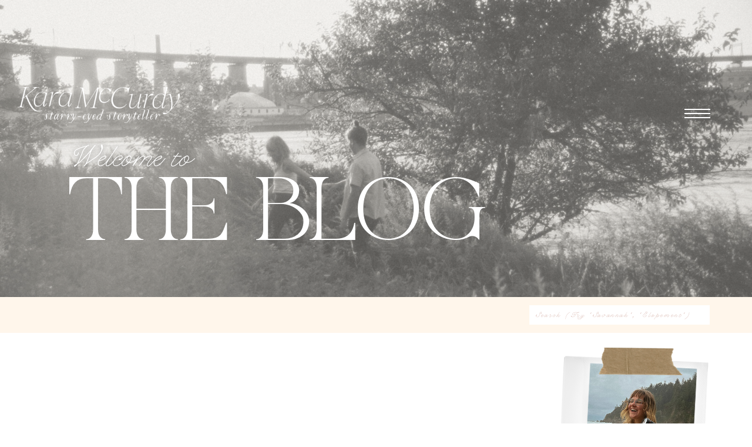

--- FILE ---
content_type: text/html; charset=UTF-8
request_url: https://karamccurdy.com/tag/destination/
body_size: 18574
content:
<!DOCTYPE html>
<html lang="en-US" class="d">
<head>
<link rel="stylesheet" type="text/css" href="//lib.showit.co/engine/2.6.2/showit.css" />
<title>destination | karamccurdy.com</title>
<meta name='robots' content='max-image-preview:large' />

            <script data-no-defer="1" data-ezscrex="false" data-cfasync="false" data-pagespeed-no-defer data-cookieconsent="ignore">
                var ctPublicFunctions = {"_ajax_nonce":"08ba6447fe","_rest_nonce":"90a6b41713","_ajax_url":"\/wp-admin\/admin-ajax.php","_rest_url":"https:\/\/karamccurdy.com\/wp-json\/","data__cookies_type":"none","data__ajax_type":"custom_ajax","data__bot_detector_enabled":1,"data__frontend_data_log_enabled":1,"cookiePrefix":"","wprocket_detected":false,"host_url":"karamccurdy.com","text__ee_click_to_select":"Click to select the whole data","text__ee_original_email":"The complete one is","text__ee_got_it":"Got it","text__ee_blocked":"Blocked","text__ee_cannot_connect":"Cannot connect","text__ee_cannot_decode":"Can not decode email. Unknown reason","text__ee_email_decoder":"CleanTalk email decoder","text__ee_wait_for_decoding":"The magic is on the way!","text__ee_decoding_process":"Please wait a few seconds while we decode the contact data."}
            </script>
        
            <script data-no-defer="1" data-ezscrex="false" data-cfasync="false" data-pagespeed-no-defer data-cookieconsent="ignore">
                var ctPublic = {"_ajax_nonce":"08ba6447fe","settings__forms__check_internal":"0","settings__forms__check_external":"0","settings__forms__force_protection":0,"settings__forms__search_test":"0","settings__data__bot_detector_enabled":1,"settings__sfw__anti_crawler":0,"blog_home":"https:\/\/karamccurdy.com\/","pixel__setting":"3","pixel__enabled":false,"pixel__url":"https:\/\/moderate11-v4.cleantalk.org\/pixel\/55dfefe7deeb1348a71c0abdd2afead0.gif","data__email_check_before_post":"1","data__email_check_exist_post":1,"data__cookies_type":"none","data__key_is_ok":true,"data__visible_fields_required":true,"wl_brandname":"Anti-Spam by CleanTalk","wl_brandname_short":"CleanTalk","ct_checkjs_key":1389600436,"emailEncoderPassKey":"7d04a1337a9d2a052259dfb232ea71f4","bot_detector_forms_excluded":"W10=","advancedCacheExists":false,"varnishCacheExists":false,"wc_ajax_add_to_cart":false}
            </script>
        <link rel='dns-prefetch' href='//fd.cleantalk.org' />
<link rel='dns-prefetch' href='//fetch.getnarrativeapp.com' />
<link rel="alternate" type="application/rss+xml" title="karamccurdy.com &raquo; Feed" href="https://karamccurdy.com/feed/" />
<link rel="alternate" type="application/rss+xml" title="karamccurdy.com &raquo; Comments Feed" href="https://karamccurdy.com/comments/feed/" />
<link rel="alternate" type="application/rss+xml" title="karamccurdy.com &raquo; destination Tag Feed" href="https://karamccurdy.com/tag/destination/feed/" />
<script type="text/javascript">
/* <![CDATA[ */
window._wpemojiSettings = {"baseUrl":"https:\/\/s.w.org\/images\/core\/emoji\/16.0.1\/72x72\/","ext":".png","svgUrl":"https:\/\/s.w.org\/images\/core\/emoji\/16.0.1\/svg\/","svgExt":".svg","source":{"concatemoji":"https:\/\/karamccurdy.com\/wp-includes\/js\/wp-emoji-release.min.js?ver=6.8.3"}};
/*! This file is auto-generated */
!function(s,n){var o,i,e;function c(e){try{var t={supportTests:e,timestamp:(new Date).valueOf()};sessionStorage.setItem(o,JSON.stringify(t))}catch(e){}}function p(e,t,n){e.clearRect(0,0,e.canvas.width,e.canvas.height),e.fillText(t,0,0);var t=new Uint32Array(e.getImageData(0,0,e.canvas.width,e.canvas.height).data),a=(e.clearRect(0,0,e.canvas.width,e.canvas.height),e.fillText(n,0,0),new Uint32Array(e.getImageData(0,0,e.canvas.width,e.canvas.height).data));return t.every(function(e,t){return e===a[t]})}function u(e,t){e.clearRect(0,0,e.canvas.width,e.canvas.height),e.fillText(t,0,0);for(var n=e.getImageData(16,16,1,1),a=0;a<n.data.length;a++)if(0!==n.data[a])return!1;return!0}function f(e,t,n,a){switch(t){case"flag":return n(e,"\ud83c\udff3\ufe0f\u200d\u26a7\ufe0f","\ud83c\udff3\ufe0f\u200b\u26a7\ufe0f")?!1:!n(e,"\ud83c\udde8\ud83c\uddf6","\ud83c\udde8\u200b\ud83c\uddf6")&&!n(e,"\ud83c\udff4\udb40\udc67\udb40\udc62\udb40\udc65\udb40\udc6e\udb40\udc67\udb40\udc7f","\ud83c\udff4\u200b\udb40\udc67\u200b\udb40\udc62\u200b\udb40\udc65\u200b\udb40\udc6e\u200b\udb40\udc67\u200b\udb40\udc7f");case"emoji":return!a(e,"\ud83e\udedf")}return!1}function g(e,t,n,a){var r="undefined"!=typeof WorkerGlobalScope&&self instanceof WorkerGlobalScope?new OffscreenCanvas(300,150):s.createElement("canvas"),o=r.getContext("2d",{willReadFrequently:!0}),i=(o.textBaseline="top",o.font="600 32px Arial",{});return e.forEach(function(e){i[e]=t(o,e,n,a)}),i}function t(e){var t=s.createElement("script");t.src=e,t.defer=!0,s.head.appendChild(t)}"undefined"!=typeof Promise&&(o="wpEmojiSettingsSupports",i=["flag","emoji"],n.supports={everything:!0,everythingExceptFlag:!0},e=new Promise(function(e){s.addEventListener("DOMContentLoaded",e,{once:!0})}),new Promise(function(t){var n=function(){try{var e=JSON.parse(sessionStorage.getItem(o));if("object"==typeof e&&"number"==typeof e.timestamp&&(new Date).valueOf()<e.timestamp+604800&&"object"==typeof e.supportTests)return e.supportTests}catch(e){}return null}();if(!n){if("undefined"!=typeof Worker&&"undefined"!=typeof OffscreenCanvas&&"undefined"!=typeof URL&&URL.createObjectURL&&"undefined"!=typeof Blob)try{var e="postMessage("+g.toString()+"("+[JSON.stringify(i),f.toString(),p.toString(),u.toString()].join(",")+"));",a=new Blob([e],{type:"text/javascript"}),r=new Worker(URL.createObjectURL(a),{name:"wpTestEmojiSupports"});return void(r.onmessage=function(e){c(n=e.data),r.terminate(),t(n)})}catch(e){}c(n=g(i,f,p,u))}t(n)}).then(function(e){for(var t in e)n.supports[t]=e[t],n.supports.everything=n.supports.everything&&n.supports[t],"flag"!==t&&(n.supports.everythingExceptFlag=n.supports.everythingExceptFlag&&n.supports[t]);n.supports.everythingExceptFlag=n.supports.everythingExceptFlag&&!n.supports.flag,n.DOMReady=!1,n.readyCallback=function(){n.DOMReady=!0}}).then(function(){return e}).then(function(){var e;n.supports.everything||(n.readyCallback(),(e=n.source||{}).concatemoji?t(e.concatemoji):e.wpemoji&&e.twemoji&&(t(e.twemoji),t(e.wpemoji)))}))}((window,document),window._wpemojiSettings);
/* ]]> */
</script>
<style id='wp-emoji-styles-inline-css' type='text/css'>

	img.wp-smiley, img.emoji {
		display: inline !important;
		border: none !important;
		box-shadow: none !important;
		height: 1em !important;
		width: 1em !important;
		margin: 0 0.07em !important;
		vertical-align: -0.1em !important;
		background: none !important;
		padding: 0 !important;
	}
</style>
<link rel='stylesheet' id='wp-block-library-css' href='https://karamccurdy.com/wp-includes/css/dist/block-library/style.min.css?ver=6.8.3' type='text/css' media='all' />
<style id='classic-theme-styles-inline-css' type='text/css'>
/*! This file is auto-generated */
.wp-block-button__link{color:#fff;background-color:#32373c;border-radius:9999px;box-shadow:none;text-decoration:none;padding:calc(.667em + 2px) calc(1.333em + 2px);font-size:1.125em}.wp-block-file__button{background:#32373c;color:#fff;text-decoration:none}
</style>
<style id='global-styles-inline-css' type='text/css'>
:root{--wp--preset--aspect-ratio--square: 1;--wp--preset--aspect-ratio--4-3: 4/3;--wp--preset--aspect-ratio--3-4: 3/4;--wp--preset--aspect-ratio--3-2: 3/2;--wp--preset--aspect-ratio--2-3: 2/3;--wp--preset--aspect-ratio--16-9: 16/9;--wp--preset--aspect-ratio--9-16: 9/16;--wp--preset--color--black: #000000;--wp--preset--color--cyan-bluish-gray: #abb8c3;--wp--preset--color--white: #ffffff;--wp--preset--color--pale-pink: #f78da7;--wp--preset--color--vivid-red: #cf2e2e;--wp--preset--color--luminous-vivid-orange: #ff6900;--wp--preset--color--luminous-vivid-amber: #fcb900;--wp--preset--color--light-green-cyan: #7bdcb5;--wp--preset--color--vivid-green-cyan: #00d084;--wp--preset--color--pale-cyan-blue: #8ed1fc;--wp--preset--color--vivid-cyan-blue: #0693e3;--wp--preset--color--vivid-purple: #9b51e0;--wp--preset--gradient--vivid-cyan-blue-to-vivid-purple: linear-gradient(135deg,rgba(6,147,227,1) 0%,rgb(155,81,224) 100%);--wp--preset--gradient--light-green-cyan-to-vivid-green-cyan: linear-gradient(135deg,rgb(122,220,180) 0%,rgb(0,208,130) 100%);--wp--preset--gradient--luminous-vivid-amber-to-luminous-vivid-orange: linear-gradient(135deg,rgba(252,185,0,1) 0%,rgba(255,105,0,1) 100%);--wp--preset--gradient--luminous-vivid-orange-to-vivid-red: linear-gradient(135deg,rgba(255,105,0,1) 0%,rgb(207,46,46) 100%);--wp--preset--gradient--very-light-gray-to-cyan-bluish-gray: linear-gradient(135deg,rgb(238,238,238) 0%,rgb(169,184,195) 100%);--wp--preset--gradient--cool-to-warm-spectrum: linear-gradient(135deg,rgb(74,234,220) 0%,rgb(151,120,209) 20%,rgb(207,42,186) 40%,rgb(238,44,130) 60%,rgb(251,105,98) 80%,rgb(254,248,76) 100%);--wp--preset--gradient--blush-light-purple: linear-gradient(135deg,rgb(255,206,236) 0%,rgb(152,150,240) 100%);--wp--preset--gradient--blush-bordeaux: linear-gradient(135deg,rgb(254,205,165) 0%,rgb(254,45,45) 50%,rgb(107,0,62) 100%);--wp--preset--gradient--luminous-dusk: linear-gradient(135deg,rgb(255,203,112) 0%,rgb(199,81,192) 50%,rgb(65,88,208) 100%);--wp--preset--gradient--pale-ocean: linear-gradient(135deg,rgb(255,245,203) 0%,rgb(182,227,212) 50%,rgb(51,167,181) 100%);--wp--preset--gradient--electric-grass: linear-gradient(135deg,rgb(202,248,128) 0%,rgb(113,206,126) 100%);--wp--preset--gradient--midnight: linear-gradient(135deg,rgb(2,3,129) 0%,rgb(40,116,252) 100%);--wp--preset--font-size--small: 13px;--wp--preset--font-size--medium: 20px;--wp--preset--font-size--large: 36px;--wp--preset--font-size--x-large: 42px;--wp--preset--spacing--20: 0.44rem;--wp--preset--spacing--30: 0.67rem;--wp--preset--spacing--40: 1rem;--wp--preset--spacing--50: 1.5rem;--wp--preset--spacing--60: 2.25rem;--wp--preset--spacing--70: 3.38rem;--wp--preset--spacing--80: 5.06rem;--wp--preset--shadow--natural: 6px 6px 9px rgba(0, 0, 0, 0.2);--wp--preset--shadow--deep: 12px 12px 50px rgba(0, 0, 0, 0.4);--wp--preset--shadow--sharp: 6px 6px 0px rgba(0, 0, 0, 0.2);--wp--preset--shadow--outlined: 6px 6px 0px -3px rgba(255, 255, 255, 1), 6px 6px rgba(0, 0, 0, 1);--wp--preset--shadow--crisp: 6px 6px 0px rgba(0, 0, 0, 1);}:where(.is-layout-flex){gap: 0.5em;}:where(.is-layout-grid){gap: 0.5em;}body .is-layout-flex{display: flex;}.is-layout-flex{flex-wrap: wrap;align-items: center;}.is-layout-flex > :is(*, div){margin: 0;}body .is-layout-grid{display: grid;}.is-layout-grid > :is(*, div){margin: 0;}:where(.wp-block-columns.is-layout-flex){gap: 2em;}:where(.wp-block-columns.is-layout-grid){gap: 2em;}:where(.wp-block-post-template.is-layout-flex){gap: 1.25em;}:where(.wp-block-post-template.is-layout-grid){gap: 1.25em;}.has-black-color{color: var(--wp--preset--color--black) !important;}.has-cyan-bluish-gray-color{color: var(--wp--preset--color--cyan-bluish-gray) !important;}.has-white-color{color: var(--wp--preset--color--white) !important;}.has-pale-pink-color{color: var(--wp--preset--color--pale-pink) !important;}.has-vivid-red-color{color: var(--wp--preset--color--vivid-red) !important;}.has-luminous-vivid-orange-color{color: var(--wp--preset--color--luminous-vivid-orange) !important;}.has-luminous-vivid-amber-color{color: var(--wp--preset--color--luminous-vivid-amber) !important;}.has-light-green-cyan-color{color: var(--wp--preset--color--light-green-cyan) !important;}.has-vivid-green-cyan-color{color: var(--wp--preset--color--vivid-green-cyan) !important;}.has-pale-cyan-blue-color{color: var(--wp--preset--color--pale-cyan-blue) !important;}.has-vivid-cyan-blue-color{color: var(--wp--preset--color--vivid-cyan-blue) !important;}.has-vivid-purple-color{color: var(--wp--preset--color--vivid-purple) !important;}.has-black-background-color{background-color: var(--wp--preset--color--black) !important;}.has-cyan-bluish-gray-background-color{background-color: var(--wp--preset--color--cyan-bluish-gray) !important;}.has-white-background-color{background-color: var(--wp--preset--color--white) !important;}.has-pale-pink-background-color{background-color: var(--wp--preset--color--pale-pink) !important;}.has-vivid-red-background-color{background-color: var(--wp--preset--color--vivid-red) !important;}.has-luminous-vivid-orange-background-color{background-color: var(--wp--preset--color--luminous-vivid-orange) !important;}.has-luminous-vivid-amber-background-color{background-color: var(--wp--preset--color--luminous-vivid-amber) !important;}.has-light-green-cyan-background-color{background-color: var(--wp--preset--color--light-green-cyan) !important;}.has-vivid-green-cyan-background-color{background-color: var(--wp--preset--color--vivid-green-cyan) !important;}.has-pale-cyan-blue-background-color{background-color: var(--wp--preset--color--pale-cyan-blue) !important;}.has-vivid-cyan-blue-background-color{background-color: var(--wp--preset--color--vivid-cyan-blue) !important;}.has-vivid-purple-background-color{background-color: var(--wp--preset--color--vivid-purple) !important;}.has-black-border-color{border-color: var(--wp--preset--color--black) !important;}.has-cyan-bluish-gray-border-color{border-color: var(--wp--preset--color--cyan-bluish-gray) !important;}.has-white-border-color{border-color: var(--wp--preset--color--white) !important;}.has-pale-pink-border-color{border-color: var(--wp--preset--color--pale-pink) !important;}.has-vivid-red-border-color{border-color: var(--wp--preset--color--vivid-red) !important;}.has-luminous-vivid-orange-border-color{border-color: var(--wp--preset--color--luminous-vivid-orange) !important;}.has-luminous-vivid-amber-border-color{border-color: var(--wp--preset--color--luminous-vivid-amber) !important;}.has-light-green-cyan-border-color{border-color: var(--wp--preset--color--light-green-cyan) !important;}.has-vivid-green-cyan-border-color{border-color: var(--wp--preset--color--vivid-green-cyan) !important;}.has-pale-cyan-blue-border-color{border-color: var(--wp--preset--color--pale-cyan-blue) !important;}.has-vivid-cyan-blue-border-color{border-color: var(--wp--preset--color--vivid-cyan-blue) !important;}.has-vivid-purple-border-color{border-color: var(--wp--preset--color--vivid-purple) !important;}.has-vivid-cyan-blue-to-vivid-purple-gradient-background{background: var(--wp--preset--gradient--vivid-cyan-blue-to-vivid-purple) !important;}.has-light-green-cyan-to-vivid-green-cyan-gradient-background{background: var(--wp--preset--gradient--light-green-cyan-to-vivid-green-cyan) !important;}.has-luminous-vivid-amber-to-luminous-vivid-orange-gradient-background{background: var(--wp--preset--gradient--luminous-vivid-amber-to-luminous-vivid-orange) !important;}.has-luminous-vivid-orange-to-vivid-red-gradient-background{background: var(--wp--preset--gradient--luminous-vivid-orange-to-vivid-red) !important;}.has-very-light-gray-to-cyan-bluish-gray-gradient-background{background: var(--wp--preset--gradient--very-light-gray-to-cyan-bluish-gray) !important;}.has-cool-to-warm-spectrum-gradient-background{background: var(--wp--preset--gradient--cool-to-warm-spectrum) !important;}.has-blush-light-purple-gradient-background{background: var(--wp--preset--gradient--blush-light-purple) !important;}.has-blush-bordeaux-gradient-background{background: var(--wp--preset--gradient--blush-bordeaux) !important;}.has-luminous-dusk-gradient-background{background: var(--wp--preset--gradient--luminous-dusk) !important;}.has-pale-ocean-gradient-background{background: var(--wp--preset--gradient--pale-ocean) !important;}.has-electric-grass-gradient-background{background: var(--wp--preset--gradient--electric-grass) !important;}.has-midnight-gradient-background{background: var(--wp--preset--gradient--midnight) !important;}.has-small-font-size{font-size: var(--wp--preset--font-size--small) !important;}.has-medium-font-size{font-size: var(--wp--preset--font-size--medium) !important;}.has-large-font-size{font-size: var(--wp--preset--font-size--large) !important;}.has-x-large-font-size{font-size: var(--wp--preset--font-size--x-large) !important;}
:where(.wp-block-post-template.is-layout-flex){gap: 1.25em;}:where(.wp-block-post-template.is-layout-grid){gap: 1.25em;}
:where(.wp-block-columns.is-layout-flex){gap: 2em;}:where(.wp-block-columns.is-layout-grid){gap: 2em;}
:root :where(.wp-block-pullquote){font-size: 1.5em;line-height: 1.6;}
</style>
<link rel='stylesheet' id='cleantalk-public-css-css' href='https://karamccurdy.com/wp-content/plugins/cleantalk-spam-protect/css/cleantalk-public.min.css?ver=6.67_1762383327' type='text/css' media='all' />
<link rel='stylesheet' id='cleantalk-email-decoder-css-css' href='https://karamccurdy.com/wp-content/plugins/cleantalk-spam-protect/css/cleantalk-email-decoder.min.css?ver=6.67_1762383327' type='text/css' media='all' />
<script type="text/javascript" src="https://karamccurdy.com/wp-content/plugins/cleantalk-spam-protect/js/apbct-public-bundle.min.js?ver=6.67_1762383327" id="apbct-public-bundle.min-js-js"></script>
<script type="text/javascript" src="https://fd.cleantalk.org/ct-bot-detector-wrapper.js?ver=6.67" id="ct_bot_detector-js" defer="defer" data-wp-strategy="defer"></script>
<script type="text/javascript" src="https://karamccurdy.com/wp-includes/js/jquery/jquery.min.js?ver=3.7.1" id="jquery-core-js"></script>
<script type="text/javascript" src="https://karamccurdy.com/wp-includes/js/jquery/jquery-migrate.min.js?ver=3.4.1" id="jquery-migrate-js"></script>
<script type="text/javascript" src="https://karamccurdy.com/wp-content/plugins/showit/public/js/showit.js?ver=1765987811" id="si-script-js"></script>
<link rel="https://api.w.org/" href="https://karamccurdy.com/wp-json/" /><link rel="alternate" title="JSON" type="application/json" href="https://karamccurdy.com/wp-json/wp/v2/tags/121" /><link rel="EditURI" type="application/rsd+xml" title="RSD" href="https://karamccurdy.com/xmlrpc.php?rsd" />
<style type="text/css">.recentcomments a{display:inline !important;padding:0 !important;margin:0 !important;}</style>
<meta charset="UTF-8" />
<meta name="viewport" content="width=device-width, initial-scale=1" />
<link rel="icon" type="image/png" href="//static.showit.co/200/wvW8iI6ZRdKzc9EvynqqlQ/88343/kara_mccurdy_secondary_mark-04.png" />
<link rel="preconnect" href="https://static.showit.co" />


<style>
@font-face{font-family:Tangerine;src:url('//static.showit.co/file/ACxjSxQi29b8YQhpyif41A/88343/tangerine.woff');}
@font-face{font-family:MrChristoRegular;src:url('//static.showit.co/file/K8MKaYE0kLmUnJ8RIDIlcQ/88343/mrchristo-regular.woff');}
@font-face{font-family:Woolen;src:url('//static.showit.co/file/fY0pMroses4z7DN8eY0NvA/88343/woolen.woff');}
@font-face{font-family:ttchocolates;src:url('//static.showit.co/file/ynxlPd20RN-Rf2DtmMkjgQ/88343/tt_chocolates_trial_regular-webfont.woff');}
</style>
<script id="init_data" type="application/json">
{"mobile":{"w":320},"desktop":{"w":1200,"bgFillType":"color","bgColor":"colors-7"},"sid":"dzimjenytncvgqc7qmnptq","break":768,"assetURL":"//static.showit.co","contactFormId":"88343/202152","cfAction":"aHR0cHM6Ly9jbGllbnRzZXJ2aWNlLnNob3dpdC5jby9jb250YWN0Zm9ybQ==","sgAction":"aHR0cHM6Ly9jbGllbnRzZXJ2aWNlLnNob3dpdC5jby9zb2NpYWxncmlk","blockData":[{"slug":"navigation","visible":"a","states":[],"d":{"h":1,"w":1200,"locking":{"offset":100,"scrollOffset":1,"side":"t"},"bgFillType":"color","bgColor":"#000000:0","bgMediaType":"none"},"m":{"h":1,"w":320,"locking":{"side":"st","scrollOffset":1},"bgFillType":"color","bgColor":"#000000:0","bgMediaType":"none"}},{"slug":"blogheader","visible":"a","states":[],"d":{"h":505,"w":1200,"bgFillType":"color","bgColor":"colors-0","bgMediaType":"image","bgImage":{"key":"32WRFlzWTJKX0HVILW9C2w/88343/engagement_photos_by_kara_mccurdy_photography-40.jpg","aspect_ratio":1.5,"title":"Engagement Photos by Kara McCurdy Photography-40","type":"asset"},"bgOpacity":70,"bgPos":"cm","bgScale":"cover","bgScroll":"x"},"m":{"h":325,"w":320,"bgFillType":"color","bgColor":"colors-0","bgMediaType":"image","bgImage":{"key":"32WRFlzWTJKX0HVILW9C2w/88343/engagement_photos_by_kara_mccurdy_photography-40.jpg","aspect_ratio":1.5,"title":"Engagement Photos by Kara McCurdy Photography-40","type":"asset"},"bgOpacity":70,"bgPos":"cm","bgScale":"cover","bgScroll":"p"}},{"slug":"categories","visible":"a","states":[],"d":{"h":61,"w":1200,"bgFillType":"color","bgColor":"colors-6","bgMediaType":"none"},"m":{"h":60,"w":320,"bgFillType":"color","bgColor":"colors-6","bgMediaType":"none"}},{"slug":"featured","visible":"a","states":[],"d":{"h":772,"w":1200,"bgFillType":"color","bgColor":"#FFFFFF","bgMediaType":"none"},"m":{"h":1156,"w":320,"bgFillType":"color","bgColor":"#FFFFFF","bgMediaType":"none"},"wpPostLookup":true},{"slug":"sidebar","visible":"d","states":[],"d":{"h":1,"w":1200,"bgFillType":"color","bgColor":"colors-7","bgMediaType":"none"},"m":{"h":601,"w":320,"bgFillType":"color","bgColor":"colors-6","bgMediaType":"none"}},{"slug":"posts","visible":"a","states":[{"d":{"bgFillType":"color","bgColor":"#000000:0","bgMediaType":"none"},"m":{"bgFillType":"color","bgColor":"#000000:0","bgMediaType":"none"},"slug":"view-1"},{"d":{"bgFillType":"color","bgColor":"#000000:0","bgMediaType":"none"},"m":{"bgFillType":"color","bgColor":"#000000:0","bgMediaType":"none"},"slug":"view-2"},{"d":{"bgFillType":"color","bgColor":"#000000:0","bgMediaType":"none"},"m":{"bgFillType":"color","bgColor":"#000000:0","bgMediaType":"none"},"slug":"view-3"},{"d":{"bgFillType":"color","bgColor":"#000000:0","bgMediaType":"none"},"m":{"bgFillType":"color","bgColor":"#000000:0","bgMediaType":"none"},"slug":"view-4"},{"d":{"bgFillType":"color","bgColor":"#000000:0","bgMediaType":"none"},"m":{"bgFillType":"color","bgColor":"#000000:0","bgMediaType":"none"},"slug":"view-5"},{"d":{"bgFillType":"color","bgColor":"#000000:0","bgMediaType":"none"},"m":{"bgFillType":"color","bgColor":"#000000:0","bgMediaType":"none"},"slug":"view-6"}],"d":{"h":911,"w":1200,"bgFillType":"color","bgColor":"colors-7","bgMediaType":"none"},"m":{"h":1833,"w":320,"bgFillType":"color","bgColor":"colors-7","bgMediaType":"none"},"stateTrans":[{},{},{},{},{},{}]},{"slug":"pagination","visible":"a","states":[],"d":{"h":125,"w":1200,"nature":"dH","bgFillType":"color","bgColor":"colors-6","bgMediaType":"none"},"m":{"h":126,"w":320,"nature":"dH","bgFillType":"color","bgColor":"colors-6","bgMediaType":"none"}},{"slug":"footer","visible":"a","states":[],"d":{"h":298,"w":1200,"bgFillType":"color","bgColor":"#8a6531","bgMediaType":"none"},"m":{"h":475,"w":320,"bgFillType":"color","bgColor":"#8a6531","bgMediaType":"none"}},{"slug":"mobile-nav","visible":"a","states":[],"d":{"h":1,"w":1200,"locking":{"side":"t"},"bgFillType":"color","bgColor":"colors-7","bgMediaType":"none"},"m":{"h":601,"w":320,"locking":{"side":"t"},"bgFillType":"color","bgColor":"#000000:0","bgMediaType":"none"}}],"elementData":[{"type":"icon","visible":"a","id":"navigation_0","blockId":"navigation","m":{"x":229,"y":26,"w":68,"h":61,"a":0},"d":{"x":1075,"y":61,"w":64,"h":64,"a":0,"lockH":"r"},"pc":[{"type":"show","block":"mobile-nav"}]},{"type":"graphic","visible":"a","id":"navigation_1","blockId":"navigation","m":{"x":9,"y":38,"w":175,"h":39,"a":0},"d":{"x":30,"y":48,"w":276,"h":61,"a":0,"lockH":"l"},"c":{"key":"6z5dPIla96_qjcnfBxxL3A/88343/kara-logo-horizontal_-white.png","aspect_ratio":4.51339}},{"type":"text","visible":"a","id":"blogheader_0","blockId":"blogheader","m":{"x":14,"y":244,"w":320,"h":34,"a":0},"d":{"x":78,"y":292,"w":1091,"h":161,"a":0}},{"type":"text","visible":"a","id":"blogheader_1","blockId":"blogheader","m":{"x":11,"y":201,"w":256,"h":43,"a":0},"d":{"x":78,"y":237,"w":307,"h":55,"a":0}},{"type":"simple","visible":"a","id":"categories_0","blockId":"categories","m":{"x":9,"y":9,"w":303,"h":42,"a":0},"d":{"x":861,"y":14,"w":307,"h":33,"a":0}},{"type":"text","visible":"a","id":"categories_1","blockId":"categories","m":{"x":22,"y":23,"w":282,"h":14,"a":0},"d":{"x":872,"y":24,"w":288,"h":14,"a":0}},{"type":"graphic","visible":"a","id":"featured_0","blockId":"featured","m":{"x":0,"y":0,"w":320,"h":402,"a":0,"trIn":{"cl":"slideInLeft","d":2.5,"dl":"0"}},"d":{"x":41,"y":35,"w":809,"h":667,"a":0,"trIn":{"cl":"slideInLeft","d":2.5,"dl":"0"}},"c":{"key":"eK2vzSIYTkqYbmUUiPAE9g/shared/new_york_botanical_gardens_engagement_session_by_kara_mccurdy-37.jpg","aspect_ratio":1.50037}},{"type":"graphic","visible":"a","id":"featured_1","blockId":"featured","m":{"x":45,"y":454,"w":226,"h":297,"a":0},"d":{"x":925,"y":54,"w":222,"h":291,"a":3,"gs":{"s":65}},"c":{"key":"280G6HlgQdyb3K1szqSUtg/88343/img_2023_10_14-14_49_44_1010_39a14f43.jpg","aspect_ratio":0.75016}},{"type":"graphic","visible":"a","id":"featured_2","blockId":"featured","m":{"x":1,"y":475,"w":318,"h":253,"a":90},"d":{"x":880,"y":76,"w":312,"h":248,"a":93},"c":{"key":"Tm2PvROrQAOMClOL3IdQMw/shared/film18.png","aspect_ratio":1.26024}},{"type":"text","visible":"a","id":"featured_3","blockId":"featured","m":{"x":16,"y":749,"w":272,"h":63,"a":0},"d":{"x":886,"y":341,"w":297,"h":43,"a":0}},{"type":"text","visible":"a","id":"featured_4","blockId":"featured","m":{"x":26,"y":825,"w":272,"h":63,"a":0},"d":{"x":878,"y":405,"w":291,"h":74,"a":0}},{"type":"simple","visible":"a","id":"featured_5","blockId":"featured","m":{"x":35,"y":905,"w":250,"h":39,"a":0},"d":{"x":905,"y":502,"w":245,"h":38,"a":0}},{"type":"simple","visible":"a","id":"featured_6","blockId":"featured","m":{"x":35,"y":1023,"w":250,"h":39,"a":0},"d":{"x":905,"y":609,"w":245,"h":38,"a":0}},{"type":"simple","visible":"a","id":"featured_7","blockId":"featured","m":{"x":35,"y":1078,"w":250,"h":39,"a":0},"d":{"x":905,"y":663,"w":245,"h":38,"a":0}},{"type":"simple","visible":"a","id":"featured_8","blockId":"featured","m":{"x":35,"y":964,"w":250,"h":39,"a":0},"d":{"x":904,"y":555,"w":245,"h":38,"a":0}},{"type":"text","visible":"a","id":"featured_9","blockId":"featured","m":{"x":16,"y":907,"w":288,"h":27,"a":0},"d":{"x":886,"y":502,"w":283,"h":32,"a":0}},{"type":"text","visible":"a","id":"featured_10","blockId":"featured","m":{"x":16,"y":1025,"w":288,"h":27,"a":0},"d":{"x":886,"y":609,"w":283,"h":26,"a":0}},{"type":"text","visible":"a","id":"featured_11","blockId":"featured","m":{"x":16,"y":1080,"w":288,"h":27,"a":0},"d":{"x":933,"y":663,"w":189,"h":38,"a":0}},{"type":"text","visible":"a","id":"featured_12","blockId":"featured","m":{"x":16,"y":967,"w":288,"h":27,"a":0},"d":{"x":886,"y":556,"w":283,"h":26,"a":0}},{"type":"simple","visible":"a","id":"featured_13","blockId":"featured","m":{"x":78,"y":304,"w":165,"h":43,"a":0},"d":{"x":362,"y":621,"w":159,"h":41,"a":0}},{"type":"text","visible":"a","id":"featured_14","blockId":"featured","m":{"x":13,"y":243,"w":297,"h":55,"a":0},"d":{"x":58,"y":535,"w":766,"h":77,"a":0}},{"type":"graphic","visible":"a","id":"featured_15","blockId":"featured","m":{"x":198,"y":683,"w":136,"h":45,"a":284},"d":{"x":979,"y":25,"w":143,"h":47,"a":0},"c":{"key":"bsumm-EsT76RkXpNiYDv6w/88343/brown-tape.png","aspect_ratio":3.04564}},{"type":"graphic","visible":"a","id":"featured_16","blockId":"featured","m":{"x":0,"y":328,"w":334,"h":174,"a":0},"d":{"x":39,"y":591,"w":525,"h":274,"a":358},"c":{"key":"3K9DJ3KsT1-5k7GKZv-TEw/88343/website_redesign_-_about.png","aspect_ratio":1.91767}},{"type":"text","visible":"a","id":"featured_17","blockId":"featured","m":{"x":78,"y":313,"w":165,"h":11,"a":0},"d":{"x":373,"y":632,"w":135,"h":15,"a":0}},{"type":"graphic","visible":"a","id":"posts_view-1_0","blockId":"posts","m":{"x":-1,"y":0,"w":322,"h":297,"a":0,"gs":{"p":105}},"d":{"x":27,"y":44,"w":349,"h":375,"a":0,"gs":{"t":"cover","p":105}},"c":{"key":"eRTUumcuTQG2A6v7vQIDQA/shared/amelia-16.jpg","aspect_ratio":1.5}},{"type":"simple","visible":"a","id":"posts_view-1_1","blockId":"posts","m":{"x":79,"y":230,"w":162,"h":42,"a":0},"d":{"x":134,"y":347,"w":135,"h":35,"a":0}},{"type":"text","visible":"a","id":"posts_view-1_2","blockId":"posts","m":{"x":91,"y":243,"w":138,"h":15,"a":0},"d":{"x":144,"y":357,"w":115,"h":13,"a":0}},{"type":"text","visible":"a","id":"posts_view-1_3","blockId":"posts","m":{"x":15,"y":166,"w":290,"h":47,"a":0},"d":{"x":42,"y":284,"w":320,"h":50,"a":0}},{"type":"text","visible":"a","id":"posts_view-1_4","blockId":"posts","m":{"x":91,"y":24,"w":138,"h":15,"a":0},"d":{"x":52,"y":78,"w":299,"h":13,"a":0}},{"type":"graphic","visible":"a","id":"posts_view-2_0","blockId":"posts","m":{"x":-1,"y":307,"w":322,"h":297,"a":0,"gs":{"p":105}},"d":{"x":432,"y":44,"w":349,"h":375,"a":0,"gs":{"t":"cover","p":105}},"c":{"key":"eRTUumcuTQG2A6v7vQIDQA/shared/amelia-16.jpg","aspect_ratio":1.5}},{"type":"simple","visible":"a","id":"posts_view-2_1","blockId":"posts","m":{"x":79,"y":537,"w":162,"h":42,"a":0},"d":{"x":539,"y":347,"w":135,"h":35,"a":0}},{"type":"text","visible":"a","id":"posts_view-2_2","blockId":"posts","m":{"x":91,"y":550,"w":138,"h":15,"a":0},"d":{"x":549,"y":357,"w":115,"h":13,"a":0}},{"type":"text","visible":"a","id":"posts_view-2_3","blockId":"posts","m":{"x":15,"y":473,"w":290,"h":47,"a":0},"d":{"x":439,"y":284,"w":337,"h":50,"a":0}},{"type":"text","visible":"a","id":"posts_view-2_4","blockId":"posts","m":{"x":23,"y":338,"w":275,"h":15,"a":0},"d":{"x":457,"y":74,"w":299,"h":13,"a":0}},{"type":"graphic","visible":"a","id":"posts_view-2_5","blockId":"posts","m":{"x":256,"y":221,"w":128,"h":216,"a":0},"d":{"x":390,"y":269,"w":109,"h":189,"a":0},"c":{"key":"qKdpUc61Ru-yKN8qesj-nw/88343/tape-mockup.png","aspect_ratio":0.58667}},{"type":"graphic","visible":"a","id":"posts_view-3_0","blockId":"posts","m":{"x":-1,"y":615,"w":322,"h":297,"a":0,"gs":{"p":105}},"d":{"x":824,"y":44,"w":349,"h":375,"a":0,"gs":{"t":"cover","p":105}},"c":{"key":"eRTUumcuTQG2A6v7vQIDQA/shared/amelia-16.jpg","aspect_ratio":1.5}},{"type":"simple","visible":"a","id":"posts_view-3_1","blockId":"posts","m":{"x":79,"y":845,"w":162,"h":42,"a":0},"d":{"x":931,"y":346,"w":135,"h":35,"a":0}},{"type":"text","visible":"a","id":"posts_view-3_2","blockId":"posts","m":{"x":91,"y":858,"w":138,"h":15,"a":0},"d":{"x":941,"y":357,"w":115,"h":13,"a":0}},{"type":"text","visible":"a","id":"posts_view-3_3","blockId":"posts","m":{"x":15,"y":781,"w":290,"h":47,"a":0},"d":{"x":827,"y":284,"w":344,"h":50,"a":0}},{"type":"text","visible":"a","id":"posts_view-3_4","blockId":"posts","m":{"x":19,"y":637,"w":282,"h":15,"a":0},"d":{"x":849,"y":78,"w":299,"h":13,"a":0}},{"type":"graphic","visible":"a","id":"posts_view-4_0","blockId":"posts","m":{"x":-1,"y":922,"w":322,"h":297,"a":0,"gs":{"p":105}},"d":{"x":27,"y":474,"w":349,"h":375,"a":0,"gs":{"t":"cover","p":105}},"c":{"key":"eRTUumcuTQG2A6v7vQIDQA/shared/amelia-16.jpg","aspect_ratio":1.5}},{"type":"simple","visible":"a","id":"posts_view-4_1","blockId":"posts","m":{"x":79,"y":1152,"w":162,"h":42,"a":0},"d":{"x":134,"y":777,"w":135,"h":35,"a":0}},{"type":"text","visible":"a","id":"posts_view-4_2","blockId":"posts","m":{"x":91,"y":1162,"w":138,"h":15,"a":0},"d":{"x":144,"y":787,"w":115,"h":13,"a":0}},{"type":"text","visible":"a","id":"posts_view-4_3","blockId":"posts","m":{"x":15,"y":1100,"w":290,"h":47,"a":0},"d":{"x":30,"y":714,"w":344,"h":50,"a":0}},{"type":"text","visible":"a","id":"posts_view-4_4","blockId":"posts","m":{"x":8,"y":946,"w":305,"h":15,"a":0},"d":{"x":52,"y":508,"w":299,"h":13,"a":0}},{"type":"graphic","visible":"a","id":"posts_view-5_0","blockId":"posts","m":{"x":-1,"y":1229,"w":322,"h":297,"a":0,"gs":{"p":105}},"d":{"x":432,"y":474,"w":349,"h":375,"a":0,"gs":{"t":"cover","p":105}},"c":{"key":"eRTUumcuTQG2A6v7vQIDQA/shared/amelia-16.jpg","aspect_ratio":1.5}},{"type":"simple","visible":"a","id":"posts_view-5_1","blockId":"posts","m":{"x":79,"y":1459,"w":162,"h":42,"a":0},"d":{"x":539,"y":777,"w":135,"h":35,"a":0}},{"type":"text","visible":"a","id":"posts_view-5_2","blockId":"posts","m":{"x":91,"y":1470,"w":138,"h":15,"a":0},"d":{"x":549,"y":787,"w":115,"h":13,"a":0}},{"type":"text","visible":"a","id":"posts_view-5_3","blockId":"posts","m":{"x":9,"y":1384,"w":301,"h":68,"a":0},"d":{"x":433,"y":714,"w":347,"h":50,"a":0}},{"type":"text","visible":"a","id":"posts_view-5_4","blockId":"posts","m":{"x":8,"y":1260,"w":305,"h":15,"a":0},"d":{"x":457,"y":508,"w":299,"h":13,"a":0}},{"type":"graphic","visible":"a","id":"posts_view-6_0","blockId":"posts","m":{"x":-1,"y":1536,"w":322,"h":297,"a":0,"gs":{"p":105}},"d":{"x":824,"y":474,"w":349,"h":375,"a":0,"gs":{"t":"cover","p":105}},"c":{"key":"eRTUumcuTQG2A6v7vQIDQA/shared/amelia-16.jpg","aspect_ratio":1.5}},{"type":"simple","visible":"a","id":"posts_view-6_1","blockId":"posts","m":{"x":79,"y":1766,"w":162,"h":42,"a":0},"d":{"x":931,"y":775,"w":135,"h":35,"a":0}},{"type":"text","visible":"a","id":"posts_view-6_2","blockId":"posts","m":{"x":91,"y":1779,"w":138,"h":15,"a":0},"d":{"x":941,"y":787,"w":115,"h":13,"a":0}},{"type":"text","visible":"a","id":"posts_view-6_3","blockId":"posts","m":{"x":15,"y":1702,"w":290,"h":47,"a":0},"d":{"x":825,"y":714,"w":347,"h":50,"a":0}},{"type":"text","visible":"a","id":"posts_view-6_4","blockId":"posts","m":{"x":25,"y":1558,"w":270,"h":15,"a":0},"d":{"x":849,"y":508,"w":299,"h":13,"a":0}},{"type":"graphic","visible":"a","id":"posts_view-6_5","blockId":"posts","m":{"x":272,"y":1489,"w":141,"h":60,"a":350},"d":{"x":1066,"y":458,"w":126,"h":60,"a":15},"c":{"key":"gcQzH_jfTKuka5NRc3FApw/88343/tape02-mockup.png","aspect_ratio":2.17416}},{"type":"graphic","visible":"a","id":"posts_view-6_6","blockId":"posts","m":{"x":-13,"y":1478,"w":94,"h":106,"a":0},"d":{"x":323,"y":734,"w":141,"h":153,"a":0},"c":{"key":"JKJIuEJ1To6DVzQCs35VZg/88343/tapedflowers02-mockup.png","aspect_ratio":0.8676}},{"type":"text","visible":"a","id":"pagination_0","blockId":"pagination","m":{"x":12,"y":21,"w":296,"h":38,"a":0},"d":{"x":632.75,"y":32,"w":506.02,"h":29.018,"a":0}},{"type":"text","visible":"a","id":"pagination_1","blockId":"pagination","m":{"x":12,"y":80,"w":296,"h":39,"a":0},"d":{"x":50,"y":34,"w":527.021,"h":29.022,"a":0}},{"type":"text","visible":"a","id":"footer_0","blockId":"footer","m":{"x":24,"y":371,"w":296,"h":38,"a":0},"d":{"x":803,"y":53,"w":348,"h":55,"a":0}},{"type":"simple","visible":"d","id":"footer_1","blockId":"footer","m":{"x":48,"y":9,"w":224,"h":42,"a":0},"d":{"x":722,"y":152,"w":116,"h":1,"a":90}},{"type":"icon","visible":"a","id":"footer_2","blockId":"footer","m":{"x":83,"y":426,"w":18,"h":18,"a":0},"d":{"x":1121,"y":178,"w":30,"h":30,"a":0}},{"type":"icon","visible":"a","id":"footer_3","blockId":"footer","m":{"x":54,"y":426,"w":18,"h":18,"a":0},"d":{"x":1121,"y":136,"w":30,"h":30,"a":0}},{"type":"icon","visible":"a","id":"footer_4","blockId":"footer","m":{"x":24,"y":426,"w":18,"h":18,"a":0},"d":{"x":1121,"y":93,"w":30,"h":30,"a":0}},{"type":"simple","visible":"a","id":"footer_5","blockId":"footer","m":{"x":24,"y":364,"w":261,"h":2,"a":0},"d":{"x":384,"y":152,"w":116,"h":1,"a":90}},{"type":"text","visible":"a","id":"footer_6","blockId":"footer","m":{"x":202,"y":236,"w":83,"h":21,"a":0},"d":{"x":650,"y":141,"w":78,"h":18,"a":0}},{"type":"text","visible":"a","id":"footer_7","blockId":"footer","m":{"x":202,"y":203,"w":83,"h":21,"a":0},"d":{"x":650,"y":85,"w":78,"h":18,"a":0}},{"type":"text","visible":"a","id":"footer_8","blockId":"footer","m":{"x":24,"y":236,"w":146,"h":21,"a":0},"d":{"x":495,"y":141,"w":137,"h":18,"a":0}},{"type":"text","visible":"a","id":"footer_9","blockId":"footer","m":{"x":24,"y":203,"w":83,"h":21,"a":0},"d":{"x":495,"y":113,"w":78,"h":18,"a":0}},{"type":"text","visible":"a","id":"footer_10","blockId":"footer","m":{"x":24,"y":170,"w":83,"h":21,"a":0},"d":{"x":495,"y":85,"w":78,"h":18,"a":0}},{"type":"text","visible":"a","id":"footer_11","blockId":"footer","m":{"x":202,"y":269,"w":83,"h":21,"a":0},"d":{"x":650,"y":169,"w":78,"h":18,"a":0}},{"type":"text","visible":"a","id":"footer_12","blockId":"footer","m":{"x":24,"y":269,"w":83,"h":21,"a":0},"d":{"x":495,"y":169,"w":78,"h":18,"a":0}},{"type":"text","visible":"a","id":"footer_13","blockId":"footer","m":{"x":202,"y":170,"w":83,"h":21,"a":0},"d":{"x":649,"y":113,"w":78,"h":18,"a":0}},{"type":"iframe","visible":"d","id":"footer_14","blockId":"footer","m":{"x":24,"y":412,"w":261,"h":54,"a":0},"d":{"x":809,"y":131,"w":265,"h":92,"a":0}},{"type":"graphic","visible":"a","id":"footer_15","blockId":"footer","m":{"x":0,"y":0,"w":320,"h":178,"a":0},"d":{"x":0,"y":13,"w":442,"h":247,"a":0},"c":{"key":"bBMOhRtoVgaba_bvkHB_BA/88343/kara-animatied-logo-white.gif","aspect_ratio":1.77778}},{"type":"text","visible":"a","id":"footer_16","blockId":"footer","m":{"x":24,"y":314,"w":261,"h":42,"a":0},"d":{"x":443,"y":227,"w":337,"h":37,"a":0}},{"type":"graphic","visible":"a","id":"mobile-nav_0","blockId":"mobile-nav","m":{"x":33,"y":-3,"w":442,"h":616,"a":180},"d":{"x":746,"y":1,"w":462,"h":665,"a":180,"lockH":"r"},"c":{"key":"hEWlKfy8SpGPs8sYuSzcWw/88343/experience-sohowdoesitwork-bg.png","aspect_ratio":0.718}},{"type":"icon","visible":"a","id":"mobile-nav_2","blockId":"mobile-nav","m":{"x":187,"y":470,"w":18,"h":18,"a":0},"d":{"x":1002,"y":540,"w":20,"h":20,"a":0,"lockH":"r"}},{"type":"icon","visible":"a","id":"mobile-nav_3","blockId":"mobile-nav","m":{"x":155,"y":470,"w":18,"h":18,"a":0},"d":{"x":957,"y":540,"w":20,"h":20,"a":0,"lockH":"r"}},{"type":"icon","visible":"a","id":"mobile-nav_4","blockId":"mobile-nav","m":{"x":123,"y":470,"w":18,"h":18,"a":0},"d":{"x":911,"y":540,"w":20,"h":20,"a":0,"lockH":"r"}},{"type":"text","visible":"a","id":"mobile-nav_5","blockId":"mobile-nav","m":{"x":143,"y":388,"w":197,"h":21,"a":0},"d":{"x":911,"y":483,"w":132,"h":35,"a":0,"lockH":"r"}},{"type":"text","visible":"a","id":"mobile-nav_6","blockId":"mobile-nav","m":{"x":141,"y":352,"w":197,"h":21,"a":0},"d":{"x":911,"y":438,"w":192,"h":35,"a":0,"lockH":"r"}},{"type":"text","visible":"a","id":"mobile-nav_7","blockId":"mobile-nav","m":{"x":141,"y":316,"w":197,"h":21,"a":0},"d":{"x":911,"y":393,"w":155,"h":35,"a":0,"lockH":"r"}},{"type":"text","visible":"a","id":"mobile-nav_8","blockId":"mobile-nav","m":{"x":141,"y":279,"w":197,"h":21,"a":0},"d":{"x":911,"y":347,"w":143,"h":35,"a":0,"lockH":"r"}},{"type":"text","visible":"a","id":"mobile-nav_9","blockId":"mobile-nav","m":{"x":141,"y":243,"w":197,"h":21,"a":0},"d":{"x":911,"y":303,"w":196,"h":35,"a":0,"lockH":"r"}},{"type":"text","visible":"a","id":"mobile-nav_10","blockId":"mobile-nav","m":{"x":141,"y":206,"w":197,"h":21,"a":0},"d":{"x":911,"y":257,"w":272,"h":35,"a":0,"lockH":"r"}},{"type":"text","visible":"a","id":"mobile-nav_11","blockId":"mobile-nav","m":{"x":141,"y":169,"w":198,"h":21,"a":0},"d":{"x":911,"y":212,"w":120,"h":35,"a":0,"lockH":"r"}},{"type":"text","visible":"a","id":"mobile-nav_12","blockId":"mobile-nav","m":{"x":141,"y":132,"w":197,"h":21,"a":0},"d":{"x":911,"y":167,"w":101,"h":35,"a":0,"lockH":"r"}},{"type":"graphic","visible":"a","id":"mobile-nav_13","blockId":"mobile-nav","m":{"x":9,"y":-4,"w":177,"h":82,"a":339},"d":{"x":732,"y":31,"w":199,"h":91,"a":340,"lockH":"r"},"c":{"key":"gcQzH_jfTKuka5NRc3FApw/88343/tape02-mockup.png","aspect_ratio":2.17416}},{"type":"icon","visible":"a","id":"mobile-nav_14","blockId":"mobile-nav","m":{"x":280,"y":12,"w":25,"h":25,"a":0},"d":{"x":1111,"y":100,"w":35,"h":35,"a":0,"lockH":"r"},"pc":[{"type":"hide","block":"mobile-nav"}]}]}
</script>
<link
rel="stylesheet"
type="text/css"
href="https://cdnjs.cloudflare.com/ajax/libs/animate.css/3.4.0/animate.min.css"
/>


<script src="//lib.showit.co/engine/2.6.2/showit-lib.min.js"></script>
<script src="//lib.showit.co/engine/2.6.2/showit.min.js"></script>
<script>

function initPage(){

}
</script>

<style id="si-page-css">
html.m {background-color:rgba(255,255,255,1);}
html.d {background-color:rgba(255,255,255,1);}
.d .se:has(.st-primary) {border-radius:10px;box-shadow:none;opacity:1;overflow:hidden;}
.d .st-primary {padding:10px 14px 10px 14px;border-width:0px;border-color:rgba(240,235,225,1);background-color:rgba(103,47,35,1);background-image:none;border-radius:inherit;transition-duration:0.5s;}
.d .st-primary span {color:rgba(255,255,255,1);font-family:'MrChristoRegular';font-weight:400;font-style:normal;font-size:16px;text-align:left;letter-spacing:0.1em;line-height:1.2;transition-duration:0.5s;}
.d .se:has(.st-primary:hover), .d .se:has(.trigger-child-hovers:hover .st-primary) {}
.d .st-primary.se-button:hover, .d .trigger-child-hovers:hover .st-primary.se-button {background-color:rgba(103,47,35,1);background-image:none;transition-property:background-color,background-image;}
.d .st-primary.se-button:hover span, .d .trigger-child-hovers:hover .st-primary.se-button span {}
.m .se:has(.st-primary) {border-radius:10px;box-shadow:none;opacity:1;overflow:hidden;}
.m .st-primary {padding:10px 14px 10px 14px;border-width:0px;border-color:rgba(240,235,225,1);background-color:rgba(103,47,35,1);background-image:none;border-radius:inherit;}
.m .st-primary span {color:rgba(255,255,255,1);font-family:'MrChristoRegular';font-weight:400;font-style:normal;font-size:13px;text-align:center;letter-spacing:0em;line-height:1.5;}
.d .se:has(.st-secondary) {border-radius:10px;box-shadow:none;opacity:1;overflow:hidden;}
.d .st-secondary {padding:10px 14px 10px 14px;border-width:2px;border-color:rgba(103,47,35,1);background-color:rgba(0,0,0,0);background-image:none;border-radius:inherit;transition-duration:0.5s;}
.d .st-secondary span {color:rgba(103,47,35,1);font-family:'MrChristoRegular';font-weight:400;font-style:normal;font-size:16px;text-align:left;letter-spacing:0.1em;line-height:1.2;transition-duration:0.5s;}
.d .se:has(.st-secondary:hover), .d .se:has(.trigger-child-hovers:hover .st-secondary) {}
.d .st-secondary.se-button:hover, .d .trigger-child-hovers:hover .st-secondary.se-button {border-color:rgba(103,47,35,0.7);background-color:rgba(0,0,0,0);background-image:none;transition-property:border-color,background-color,background-image;}
.d .st-secondary.se-button:hover span, .d .trigger-child-hovers:hover .st-secondary.se-button span {color:rgba(103,47,35,0.7);transition-property:color;}
.m .se:has(.st-secondary) {border-radius:10px;box-shadow:none;opacity:1;overflow:hidden;}
.m .st-secondary {padding:10px 14px 10px 14px;border-width:2px;border-color:rgba(103,47,35,1);background-color:rgba(0,0,0,0);background-image:none;border-radius:inherit;}
.m .st-secondary span {color:rgba(103,47,35,1);font-family:'MrChristoRegular';font-weight:400;font-style:normal;font-size:13px;text-align:center;letter-spacing:0em;line-height:1.5;}
.d .st-d-title,.d .se-wpt h1 {color:rgba(103,47,35,1);line-height:1.3;letter-spacing:0em;font-size:75px;text-align:left;font-family:'Tangerine';font-weight:400;font-style:normal;}
.d .se-wpt h1 {margin-bottom:30px;}
.d .st-d-title.se-rc a {color:rgba(103,47,35,1);}
.d .st-d-title.se-rc a:hover {text-decoration:underline;color:rgba(103,47,35,1);opacity:0.8;}
.m .st-m-title,.m .se-wpt h1 {color:rgba(103,47,35,1);line-height:1.3;letter-spacing:0em;font-size:41px;text-align:left;font-family:'Tangerine';font-weight:400;font-style:normal;}
.m .se-wpt h1 {margin-bottom:20px;}
.m .st-m-title.se-rc a {color:rgba(103,47,35,1);}
.m .st-m-title.se-rc a:hover {text-decoration:underline;color:rgba(103,47,35,1);opacity:0.8;}
.d .st-d-heading,.d .se-wpt h2 {color:rgba(103,47,35,1);line-height:1.3;letter-spacing:0em;font-size:39px;text-align:left;font-family:'Woolen';font-weight:400;font-style:normal;}
.d .se-wpt h2 {margin-bottom:24px;}
.d .st-d-heading.se-rc a {color:rgba(103,47,35,1);}
.d .st-d-heading.se-rc a:hover {text-decoration:underline;color:rgba(103,47,35,1);opacity:0.8;}
.m .st-m-heading,.m .se-wpt h2 {color:rgba(103,47,35,1);line-height:1;letter-spacing:0em;font-size:39px;text-align:left;font-family:'Woolen';font-weight:400;font-style:normal;}
.m .se-wpt h2 {margin-bottom:20px;}
.m .st-m-heading.se-rc a {color:rgba(103,47,35,1);}
.m .st-m-heading.se-rc a:hover {text-decoration:underline;color:rgba(103,47,35,1);opacity:0.8;}
.d .st-d-subheading,.d .se-wpt h3 {color:rgba(161,77,54,1);line-height:1.2;letter-spacing:0.1em;font-size:16px;text-align:left;font-family:'MrChristoRegular';font-weight:400;font-style:normal;}
.d .se-wpt h3 {margin-bottom:18px;}
.d .st-d-subheading.se-rc a {color:rgba(161,77,54,1);}
.d .st-d-subheading.se-rc a:hover {text-decoration:underline;color:rgba(161,77,54,1);opacity:0.8;}
.m .st-m-subheading,.m .se-wpt h3 {color:rgba(161,77,54,1);line-height:1.5;letter-spacing:0em;font-size:13px;text-align:center;font-family:'MrChristoRegular';font-weight:400;font-style:normal;}
.m .se-wpt h3 {margin-bottom:18px;}
.m .st-m-subheading.se-rc a {color:rgba(161,77,54,1);}
.m .st-m-subheading.se-rc a:hover {text-decoration:underline;color:rgba(161,77,54,1);opacity:0.8;}
.d .st-d-paragraph {color:rgba(103,47,35,1);line-height:1;letter-spacing:0.03em;font-size:21px;text-align:justify;font-family:'Woolen';font-weight:400;font-style:normal;}
.d .se-wpt p {margin-bottom:16px;}
.d .st-d-paragraph.se-rc a {color:rgba(103,47,35,1);}
.d .st-d-paragraph.se-rc a:hover {text-decoration:underline;color:rgba(103,47,35,1);opacity:0.8;}
.m .st-m-paragraph {color:rgba(103,47,35,1);line-height:1.7;letter-spacing:0em;font-size:21px;text-align:justify;font-family:'Woolen';font-weight:400;font-style:normal;}
.m .se-wpt p {margin-bottom:16px;}
.m .st-m-paragraph.se-rc a {color:rgba(103,47,35,1);}
.m .st-m-paragraph.se-rc a:hover {text-decoration:underline;color:rgba(103,47,35,1);opacity:0.8;}
.sib-navigation {z-index:3000;}
.m .sib-navigation {height:1px;}
.d .sib-navigation {height:1px;}
.m .sib-navigation .ss-bg {background-color:rgba(0,0,0,0);}
.d .sib-navigation .ss-bg {background-color:rgba(0,0,0,0);}
.d .sie-navigation_0 {left:1075px;top:61px;width:64px;height:64px;}
.m .sie-navigation_0 {left:229px;top:26px;width:68px;height:61px;}
.d .sie-navigation_0 svg {fill:rgba(255,255,255,1);}
.m .sie-navigation_0 svg {fill:rgba(255,255,255,1);}
.d .sie-navigation_1 {left:30px;top:48px;width:276px;height:61px;}
.m .sie-navigation_1 {left:9px;top:38px;width:175px;height:39px;}
.d .sie-navigation_1 .se-img {background-repeat:no-repeat;background-size:cover;background-position:50% 50%;border-radius:inherit;}
.m .sie-navigation_1 .se-img {background-repeat:no-repeat;background-size:cover;background-position:50% 50%;border-radius:inherit;}
.sib-blogheader {z-index:1000;}
.m .sib-blogheader {height:325px;}
.d .sib-blogheader {height:505px;}
.m .sib-blogheader .ss-bg {background-color:rgba(240,235,225,1);}
.d .sib-blogheader .ss-bg {background-color:rgba(240,235,225,1);}
.d .sie-blogheader_0 {left:78px;top:292px;width:1091px;height:161px;}
.m .sie-blogheader_0 {left:14px;top:244px;width:320px;height:34px;}
.d .sie-blogheader_0-text {color:rgba(255,255,255,1);text-transform:uppercase;line-height:0.8;font-size:150px;text-align:left;}
.m .sie-blogheader_0-text {color:rgba(255,255,255,1);text-transform:uppercase;line-height:0.8;font-size:60px;text-align:left;}
.d .sie-blogheader_1 {left:78px;top:237px;width:307px;height:55px;text-shadow:0px 0px 10px rgba(0,0,0,0.5);}
.m .sie-blogheader_1 {left:11px;top:201px;width:256px;height:43px;text-shadow:0px 0px 10px rgba(0,0,0,0.5);}
.d .sie-blogheader_1-text {color:rgba(255,255,255,1);text-transform:none;line-height:1.2;letter-spacing:0em;font-size:54px;text-align:left;}
.m .sie-blogheader_1-text {color:rgba(255,255,255,1);text-transform:none;line-height:1.5;letter-spacing:0em;font-size:36px;text-align:left;}
.m .sib-categories {height:60px;}
.d .sib-categories {height:61px;}
.m .sib-categories .ss-bg {background-color:rgba(255,246,235,1);}
.d .sib-categories .ss-bg {background-color:rgba(255,246,235,1);}
.d .sie-categories_0 {left:861px;top:14px;width:307px;height:33px;}
.m .sie-categories_0 {left:9px;top:9px;width:303px;height:42px;}
.d .sie-categories_0 .se-simple:hover {}
.m .sie-categories_0 .se-simple:hover {}
.d .sie-categories_0 .se-simple {background-color:rgba(255,255,255,1);}
.m .sie-categories_0 .se-simple {background-color:rgba(255,255,255,1);}
.d .sie-categories_1 {left:872px;top:24px;width:288px;height:14px;}
.m .sie-categories_1 {left:22px;top:23px;width:282px;height:14px;}
.d .sie-categories_1-text {color:rgba(161,77,54,1);text-transform:capitalize;letter-spacing:0.2em;font-size:13px;}
.m .sie-categories_1-text {color:rgba(161,77,54,1);text-transform:capitalize;letter-spacing:0.2em;font-size:13px;text-align:left;}
.sib-featured {z-index:100;}
.m .sib-featured {height:1156px;}
.d .sib-featured {height:772px;}
.m .sib-featured .ss-bg {background-color:rgba(255,255,255,1);}
.d .sib-featured .ss-bg {background-color:rgba(255,255,255,1);}
.d .sie-featured_0:hover {opacity:0.7;transition-duration:0.5s;transition-property:opacity;}
.m .sie-featured_0:hover {opacity:0.7;transition-duration:0.5s;transition-property:opacity;}
.d .sie-featured_0 {left:41px;top:35px;width:809px;height:667px;transition-duration:0.5s;transition-property:opacity;}
.m .sie-featured_0 {left:0px;top:0px;width:320px;height:402px;transition-duration:0.5s;transition-property:opacity;}
.d .sie-featured_0 .se-img img {object-fit: cover;object-position: 50% 50%;border-radius: inherit;height: 100%;width: 100%;}
.m .sie-featured_0 .se-img img {object-fit: cover;object-position: 50% 50%;border-radius: inherit;height: 100%;width: 100%;}
.d .sie-featured_1 {left:925px;top:54px;width:222px;height:291px;}
.m .sie-featured_1 {left:45px;top:454px;width:226px;height:297px;}
.d .sie-featured_1 .se-img {background-repeat:no-repeat;background-size:cover;background-position:65% 65%;border-radius:inherit;}
.m .sie-featured_1 .se-img {background-repeat:no-repeat;background-size:cover;background-position:65% 65%;border-radius:inherit;}
.d .sie-featured_2 {left:880px;top:76px;width:312px;height:248px;}
.m .sie-featured_2 {left:1px;top:475px;width:318px;height:253px;}
.d .sie-featured_2 .se-img {background-repeat:no-repeat;background-size:cover;background-position:50% 50%;border-radius:inherit;}
.m .sie-featured_2 .se-img {background-repeat:no-repeat;background-size:cover;background-position:50% 50%;border-radius:inherit;}
.d .sie-featured_3 {left:886px;top:341px;width:297px;height:43px;}
.m .sie-featured_3 {left:16px;top:749px;width:272px;height:63px;}
.d .sie-featured_3-text {font-size:50px;}
.m .sie-featured_3-text {font-size:56px;}
.d .sie-featured_4 {left:878px;top:405px;width:291px;height:74px;}
.m .sie-featured_4 {left:26px;top:825px;width:272px;height:63px;}
.d .sie-featured_4-text {color:rgba(161,77,54,1);line-height:0.9;font-size:24px;text-align:left;font-family:'Woolen';font-weight:400;font-style:normal;}
.m .sie-featured_4-text {color:rgba(161,77,54,1);line-height:0.9;font-size:24px;text-align:left;font-family:'Woolen';font-weight:400;font-style:normal;}
.d .sie-featured_5 {left:905px;top:502px;width:245px;height:38px;border-radius:100px;}
.m .sie-featured_5 {left:35px;top:905px;width:250px;height:39px;border-radius:100px;}
.d .sie-featured_5 .se-simple:hover {}
.m .sie-featured_5 .se-simple:hover {}
.d .sie-featured_5 .se-simple {background-color:rgba(103,47,35,1);border-radius:inherit;}
.m .sie-featured_5 .se-simple {background-color:rgba(103,47,35,1);border-radius:inherit;}
.d .sie-featured_6 {left:905px;top:609px;width:245px;height:38px;border-radius:100px;}
.m .sie-featured_6 {left:35px;top:1023px;width:250px;height:39px;border-radius:100px;}
.d .sie-featured_6 .se-simple:hover {}
.m .sie-featured_6 .se-simple:hover {}
.d .sie-featured_6 .se-simple {background-color:rgba(220,184,127,1);border-radius:inherit;}
.m .sie-featured_6 .se-simple {background-color:rgba(220,184,127,1);border-radius:inherit;}
.d .sie-featured_7 {left:905px;top:663px;width:245px;height:38px;border-radius:100px;}
.m .sie-featured_7 {left:35px;top:1078px;width:250px;height:39px;border-radius:100px;}
.d .sie-featured_7 .se-simple:hover {}
.m .sie-featured_7 .se-simple:hover {}
.d .sie-featured_7 .se-simple {background-color:rgba(160,77,53,1);border-radius:inherit;}
.m .sie-featured_7 .se-simple {background-color:rgba(160,77,53,1);border-radius:inherit;}
.d .sie-featured_8 {left:904px;top:555px;width:245px;height:38px;border-radius:100px;}
.m .sie-featured_8 {left:35px;top:964px;width:250px;height:39px;border-radius:100px;}
.d .sie-featured_8 .se-simple:hover {}
.m .sie-featured_8 .se-simple:hover {}
.d .sie-featured_8 .se-simple {background-color:rgba(216,183,179,1);border-radius:inherit;}
.m .sie-featured_8 .se-simple {background-color:rgba(216,183,179,1);border-radius:inherit;}
.d .sie-featured_9 {left:886px;top:502px;width:283px;height:32px;}
.m .sie-featured_9 {left:16px;top:907px;width:288px;height:27px;}
.d .sie-featured_9-text {color:rgba(255,255,255,1);text-transform:capitalize;line-height:1.8;letter-spacing:0.1em;font-size:24px;text-align:center;font-family:'Woolen';font-weight:400;font-style:normal;}
.m .sie-featured_9-text {color:rgba(255,255,255,1);text-transform:capitalize;line-height:1.8;letter-spacing:0.1em;font-size:24px;text-align:center;font-family:'Woolen';font-weight:400;font-style:normal;}
.d .sie-featured_10 {left:886px;top:609px;width:283px;height:26px;}
.m .sie-featured_10 {left:16px;top:1025px;width:288px;height:27px;}
.d .sie-featured_10-text {color:rgba(161,77,54,1);text-transform:capitalize;line-height:1.8;letter-spacing:0.1em;font-size:24px;text-align:center;font-family:'Woolen';font-weight:400;font-style:normal;}
.m .sie-featured_10-text {color:rgba(161,77,54,1);text-transform:capitalize;line-height:1.8;letter-spacing:0.1em;font-size:24px;text-align:center;font-family:'Woolen';font-weight:400;font-style:normal;}
.d .sie-featured_11 {left:933px;top:663px;width:189px;height:38px;}
.m .sie-featured_11 {left:16px;top:1080px;width:288px;height:27px;}
.d .sie-featured_11-text {color:rgba(255,255,255,1);text-transform:capitalize;line-height:1.8;letter-spacing:0.1em;font-size:24px;text-align:center;font-family:'Woolen';font-weight:400;font-style:normal;}
.m .sie-featured_11-text {color:rgba(255,255,255,1);text-transform:capitalize;line-height:1.8;letter-spacing:0.1em;font-size:24px;text-align:center;font-family:'Woolen';font-weight:400;font-style:normal;}
.d .sie-featured_12 {left:886px;top:556px;width:283px;height:26px;}
.m .sie-featured_12 {left:16px;top:967px;width:288px;height:27px;}
.d .sie-featured_12-text {color:rgba(255,255,255,1);text-transform:capitalize;line-height:1.8;letter-spacing:0.1em;font-size:24px;text-align:center;font-family:'Woolen';font-weight:400;font-style:normal;}
.m .sie-featured_12-text {color:rgba(255,255,255,1);text-transform:capitalize;line-height:1.8;letter-spacing:0.1em;font-size:24px;text-align:center;font-family:'Woolen';font-weight:400;font-style:normal;}
.d .sie-featured_13 {left:362px;top:621px;width:159px;height:41px;border-radius:43px;}
.m .sie-featured_13 {left:78px;top:304px;width:165px;height:43px;border-radius:43px;}
.d .sie-featured_13 .se-simple:hover {}
.m .sie-featured_13 .se-simple:hover {}
.d .sie-featured_13 .se-simple {border-color:rgba(255,255,255,1);border-width:1px;border-style:solid;border-radius:inherit;}
.m .sie-featured_13 .se-simple {border-color:rgba(255,255,255,1);border-width:1px;border-style:solid;border-radius:inherit;}
.d .sie-featured_14 {left:58px;top:535px;width:766px;height:77px;text-shadow:0px 0px 5px rgba(0,0,0,0.3);}
.m .sie-featured_14 {left:13px;top:243px;width:297px;height:55px;text-shadow:0px 0px 5px rgba(0,0,0,0.3);}
.d .sie-featured_14-text {color:rgba(255,255,255,1);text-transform:capitalize;line-height:1;letter-spacing:0em;font-size:32px;text-align:center;overflow:hidden;}
.m .sie-featured_14-text {color:rgba(255,255,255,1);text-transform:capitalize;line-height:1;letter-spacing:0em;font-size:24px;text-align:center;overflow:hidden;}
.d .sie-featured_15 {left:979px;top:25px;width:143px;height:47px;}
.m .sie-featured_15 {left:198px;top:683px;width:136px;height:45px;}
.d .sie-featured_15 .se-img {background-repeat:no-repeat;background-size:cover;background-position:50% 50%;border-radius:inherit;}
.m .sie-featured_15 .se-img {background-repeat:no-repeat;background-size:cover;background-position:50% 50%;border-radius:inherit;}
.d .sie-featured_16 {left:39px;top:591px;width:525px;height:274px;}
.m .sie-featured_16 {left:0px;top:328px;width:334px;height:174px;}
.d .sie-featured_16 .se-img {background-repeat:no-repeat;background-size:cover;background-position:50% 50%;border-radius:inherit;}
.m .sie-featured_16 .se-img {background-repeat:no-repeat;background-size:cover;background-position:50% 50%;border-radius:inherit;}
.d .sie-featured_17 {left:373px;top:632px;width:135px;height:15px;}
.m .sie-featured_17 {left:78px;top:313px;width:165px;height:11px;}
.d .sie-featured_17-text {color:rgba(255,255,255,1);text-transform:capitalize;letter-spacing:0.2em;font-size:21px;text-align:center;font-family:'Woolen';font-weight:400;font-style:normal;}
.m .sie-featured_17-text {color:rgba(255,255,255,1);text-transform:capitalize;letter-spacing:0.2em;font-size:21px;text-align:center;font-family:'Woolen';font-weight:400;font-style:normal;}
.sib-sidebar {z-index:99;}
.m .sib-sidebar {height:601px;display:none;}
.d .sib-sidebar {height:1px;}
.m .sib-sidebar .ss-bg {background-color:rgba(255,246,235,1);}
.d .sib-sidebar .ss-bg {background-color:rgba(255,255,255,1);}
.sib-posts {z-index:1;}
.m .sib-posts {height:1833px;}
.d .sib-posts {height:911px;}
.m .sib-posts .ss-bg {background-color:rgba(255,255,255,1);}
.d .sib-posts .ss-bg {background-color:rgba(255,255,255,1);}
.m .sib-posts .sis-posts_view-1 {background-color:rgba(0,0,0,0);}
.d .sib-posts .sis-posts_view-1 {background-color:rgba(0,0,0,0);}
.d .sie-posts_view-1_0:hover {opacity:0.7;transition-duration:0.5s;transition-property:opacity;}
.m .sie-posts_view-1_0:hover {opacity:0.7;transition-duration:0.5s;transition-property:opacity;}
.d .sie-posts_view-1_0 {left:27px;top:44px;width:349px;height:375px;transition-duration:0.5s;transition-property:opacity;}
.m .sie-posts_view-1_0 {left:-1px;top:0px;width:322px;height:297px;transition-duration:0.5s;transition-property:opacity;}
.d .sie-posts_view-1_0 .se-img img {object-fit: cover;object-position: 50% 50%;border-radius: inherit;height: 100%;width: 100%;}
.m .sie-posts_view-1_0 .se-img img {object-fit: cover;object-position: 50% 50%;border-radius: inherit;height: 100%;width: 100%;}
.d .sie-posts_view-1_1 {left:134px;top:347px;width:135px;height:35px;border-radius:100px;}
.m .sie-posts_view-1_1 {left:79px;top:230px;width:162px;height:42px;border-radius:100px;}
.d .sie-posts_view-1_1 .se-simple:hover {}
.m .sie-posts_view-1_1 .se-simple:hover {}
.d .sie-posts_view-1_1 .se-simple {border-color:rgba(255,255,255,1);border-width:1px;border-style:solid;border-radius:inherit;}
.m .sie-posts_view-1_1 .se-simple {border-color:rgba(255,255,255,1);border-width:1px;border-style:solid;border-radius:inherit;}
.d .sie-posts_view-1_2 {left:144px;top:357px;width:115px;height:13px;}
.m .sie-posts_view-1_2 {left:91px;top:243px;width:138px;height:15px;}
.d .sie-posts_view-1_2-text {color:rgba(255,255,255,1);line-height:1.1;letter-spacing:0.2em;font-size:19px;text-align:center;font-family:'Woolen';font-weight:400;font-style:normal;}
.m .sie-posts_view-1_2-text {color:rgba(255,255,255,1);line-height:1.5;letter-spacing:0.2em;font-size:19px;text-align:center;font-family:'Woolen';font-weight:400;font-style:normal;}
.d .sie-posts_view-1_3 {left:42px;top:284px;width:320px;height:50px;text-shadow:0px 0px 10px rgba(0,0,0,0.3);}
.m .sie-posts_view-1_3 {left:15px;top:166px;width:290px;height:47px;text-shadow:0px 0px 10px rgba(0,0,0,0.3);}
.d .sie-posts_view-1_3-text {color:rgba(255,255,255,1);text-transform:capitalize;line-height:1;letter-spacing:0em;font-size:21px;text-align:center;overflow:hidden;}
.m .sie-posts_view-1_3-text {color:rgba(255,255,255,1);text-transform:capitalize;line-height:1;letter-spacing:0em;font-size:24px;text-align:center;overflow:hidden;}
.d .sie-posts_view-1_4 {left:52px;top:78px;width:299px;height:13px;}
.m .sie-posts_view-1_4 {left:91px;top:24px;width:138px;height:15px;}
.d .sie-posts_view-1_4-text {color:rgba(255,255,255,1);text-transform:capitalize;letter-spacing:0.1em;font-size:18px;text-align:center;font-family:'Woolen';font-weight:400;font-style:normal;}
.m .sie-posts_view-1_4-text {color:rgba(255,255,255,1);text-transform:capitalize;letter-spacing:0.1em;font-size:18px;font-family:'Woolen';font-weight:400;font-style:normal;}
.m .sib-posts .sis-posts_view-2 {background-color:rgba(0,0,0,0);}
.d .sib-posts .sis-posts_view-2 {background-color:rgba(0,0,0,0);}
.d .sie-posts_view-2_0:hover {opacity:0.7;transition-duration:0.5s;transition-property:opacity;}
.m .sie-posts_view-2_0:hover {opacity:0.7;transition-duration:0.5s;transition-property:opacity;}
.d .sie-posts_view-2_0 {left:432px;top:44px;width:349px;height:375px;transition-duration:0.5s;transition-property:opacity;}
.m .sie-posts_view-2_0 {left:-1px;top:307px;width:322px;height:297px;transition-duration:0.5s;transition-property:opacity;}
.d .sie-posts_view-2_0 .se-img img {object-fit: cover;object-position: 50% 50%;border-radius: inherit;height: 100%;width: 100%;}
.m .sie-posts_view-2_0 .se-img img {object-fit: cover;object-position: 50% 50%;border-radius: inherit;height: 100%;width: 100%;}
.d .sie-posts_view-2_1 {left:539px;top:347px;width:135px;height:35px;border-radius:110px;}
.m .sie-posts_view-2_1 {left:79px;top:537px;width:162px;height:42px;border-radius:110px;}
.d .sie-posts_view-2_1 .se-simple:hover {}
.m .sie-posts_view-2_1 .se-simple:hover {}
.d .sie-posts_view-2_1 .se-simple {border-color:rgba(255,255,255,1);border-width:1px;border-style:solid;border-radius:inherit;}
.m .sie-posts_view-2_1 .se-simple {border-color:rgba(255,255,255,1);border-width:1px;border-style:solid;border-radius:inherit;}
.d .sie-posts_view-2_2 {left:549px;top:357px;width:115px;height:13px;}
.m .sie-posts_view-2_2 {left:91px;top:550px;width:138px;height:15px;}
.d .sie-posts_view-2_2-text {color:rgba(255,255,255,1);line-height:1.1;letter-spacing:0.2em;font-size:19px;text-align:center;font-family:'Woolen';font-weight:400;font-style:normal;}
.m .sie-posts_view-2_2-text {color:rgba(255,255,255,1);line-height:1.5;letter-spacing:0.2em;font-size:19px;text-align:center;font-family:'Woolen';font-weight:400;font-style:normal;}
.d .sie-posts_view-2_3 {left:439px;top:284px;width:337px;height:50px;text-shadow:0px 0px 10px rgba(0,0,0,0.3);}
.m .sie-posts_view-2_3 {left:15px;top:473px;width:290px;height:47px;text-shadow:0px 0px 10px rgba(0,0,0,0.3);}
.d .sie-posts_view-2_3-text {color:rgba(255,255,255,1);text-transform:capitalize;line-height:1;font-size:21px;text-align:center;overflow:hidden;}
.m .sie-posts_view-2_3-text {color:rgba(255,255,255,1);text-transform:capitalize;line-height:1;font-size:24px;text-align:center;overflow:hidden;}
.d .sie-posts_view-2_4 {left:457px;top:74px;width:299px;height:13px;}
.m .sie-posts_view-2_4 {left:23px;top:338px;width:275px;height:15px;}
.d .sie-posts_view-2_4-text {color:rgba(255,255,255,1);text-transform:capitalize;letter-spacing:0.1em;font-size:18px;text-align:center;font-family:'Woolen';font-weight:400;font-style:normal;}
.m .sie-posts_view-2_4-text {color:rgba(255,255,255,1);text-transform:capitalize;letter-spacing:0.1em;font-size:18px;font-family:'Woolen';font-weight:400;font-style:normal;}
.d .sie-posts_view-2_5 {left:390px;top:269px;width:109px;height:189px;}
.m .sie-posts_view-2_5 {left:256px;top:221px;width:128px;height:216px;}
.d .sie-posts_view-2_5 .se-img {background-repeat:no-repeat;background-size:cover;background-position:50% 50%;border-radius:inherit;}
.m .sie-posts_view-2_5 .se-img {background-repeat:no-repeat;background-size:cover;background-position:50% 50%;border-radius:inherit;}
.m .sib-posts .sis-posts_view-3 {background-color:rgba(0,0,0,0);}
.d .sib-posts .sis-posts_view-3 {background-color:rgba(0,0,0,0);}
.d .sie-posts_view-3_0:hover {opacity:0.7;transition-duration:0.5s;transition-property:opacity;}
.m .sie-posts_view-3_0:hover {opacity:0.7;transition-duration:0.5s;transition-property:opacity;}
.d .sie-posts_view-3_0 {left:824px;top:44px;width:349px;height:375px;transition-duration:0.5s;transition-property:opacity;}
.m .sie-posts_view-3_0 {left:-1px;top:615px;width:322px;height:297px;transition-duration:0.5s;transition-property:opacity;}
.d .sie-posts_view-3_0 .se-img img {object-fit: cover;object-position: 50% 50%;border-radius: inherit;height: 100%;width: 100%;}
.m .sie-posts_view-3_0 .se-img img {object-fit: cover;object-position: 50% 50%;border-radius: inherit;height: 100%;width: 100%;}
.d .sie-posts_view-3_1 {left:931px;top:346px;width:135px;height:35px;border-radius:100px;}
.m .sie-posts_view-3_1 {left:79px;top:845px;width:162px;height:42px;border-radius:100px;}
.d .sie-posts_view-3_1 .se-simple:hover {}
.m .sie-posts_view-3_1 .se-simple:hover {}
.d .sie-posts_view-3_1 .se-simple {border-color:rgba(255,255,255,1);border-width:1px;border-style:solid;border-radius:inherit;}
.m .sie-posts_view-3_1 .se-simple {border-color:rgba(255,255,255,1);border-width:1px;border-style:solid;border-radius:inherit;}
.d .sie-posts_view-3_2 {left:941px;top:357px;width:115px;height:13px;}
.m .sie-posts_view-3_2 {left:91px;top:858px;width:138px;height:15px;}
.d .sie-posts_view-3_2-text {color:rgba(255,255,255,1);line-height:1.1;letter-spacing:0.2em;font-size:19px;text-align:center;font-family:'Woolen';font-weight:400;font-style:normal;}
.m .sie-posts_view-3_2-text {color:rgba(255,255,255,1);line-height:1.5;letter-spacing:0.2em;font-size:19px;text-align:center;font-family:'Woolen';font-weight:400;font-style:normal;}
.d .sie-posts_view-3_3 {left:827px;top:284px;width:344px;height:50px;text-shadow:0px 0px 10px rgba(0,0,0,0.3);}
.m .sie-posts_view-3_3 {left:15px;top:781px;width:290px;height:47px;text-shadow:0px 0px 10px rgba(0,0,0,0.3);}
.d .sie-posts_view-3_3-text {color:rgba(255,255,255,1);text-transform:capitalize;line-height:1;font-size:21px;text-align:center;overflow:hidden;}
.m .sie-posts_view-3_3-text {color:rgba(255,255,255,1);text-transform:capitalize;line-height:1;font-size:24px;text-align:center;overflow:hidden;}
.d .sie-posts_view-3_4 {left:849px;top:78px;width:299px;height:13px;}
.m .sie-posts_view-3_4 {left:19px;top:637px;width:282px;height:15px;}
.d .sie-posts_view-3_4-text {color:rgba(255,255,255,1);text-transform:capitalize;letter-spacing:0.1em;font-size:18px;text-align:center;font-family:'Woolen';font-weight:400;font-style:normal;}
.m .sie-posts_view-3_4-text {color:rgba(255,255,255,1);text-transform:capitalize;letter-spacing:0.1em;font-size:18px;font-family:'Woolen';font-weight:400;font-style:normal;}
.m .sib-posts .sis-posts_view-4 {background-color:rgba(0,0,0,0);}
.d .sib-posts .sis-posts_view-4 {background-color:rgba(0,0,0,0);}
.d .sie-posts_view-4_0:hover {opacity:0.7;transition-duration:0.5s;transition-property:opacity;}
.m .sie-posts_view-4_0:hover {opacity:0.7;transition-duration:0.5s;transition-property:opacity;}
.d .sie-posts_view-4_0 {left:27px;top:474px;width:349px;height:375px;transition-duration:0.5s;transition-property:opacity;}
.m .sie-posts_view-4_0 {left:-1px;top:922px;width:322px;height:297px;transition-duration:0.5s;transition-property:opacity;}
.d .sie-posts_view-4_0 .se-img img {object-fit: cover;object-position: 50% 50%;border-radius: inherit;height: 100%;width: 100%;}
.m .sie-posts_view-4_0 .se-img img {object-fit: cover;object-position: 50% 50%;border-radius: inherit;height: 100%;width: 100%;}
.d .sie-posts_view-4_1 {left:134px;top:777px;width:135px;height:35px;border-radius:100px;}
.m .sie-posts_view-4_1 {left:79px;top:1152px;width:162px;height:42px;border-radius:100px;}
.d .sie-posts_view-4_1 .se-simple:hover {}
.m .sie-posts_view-4_1 .se-simple:hover {}
.d .sie-posts_view-4_1 .se-simple {border-color:rgba(255,255,255,1);border-width:1px;border-style:solid;border-radius:inherit;}
.m .sie-posts_view-4_1 .se-simple {border-color:rgba(255,255,255,1);border-width:1px;border-style:solid;border-radius:inherit;}
.d .sie-posts_view-4_2 {left:144px;top:787px;width:115px;height:13px;}
.m .sie-posts_view-4_2 {left:91px;top:1162px;width:138px;height:15px;}
.d .sie-posts_view-4_2-text {color:rgba(255,255,255,1);line-height:1;letter-spacing:0.2em;font-size:19px;text-align:center;font-family:'Woolen';font-weight:400;font-style:normal;}
.m .sie-posts_view-4_2-text {color:rgba(255,255,255,1);line-height:1.5;letter-spacing:0.2em;font-size:19px;text-align:center;font-family:'Woolen';font-weight:400;font-style:normal;}
.d .sie-posts_view-4_3 {left:30px;top:714px;width:344px;height:50px;text-shadow:0px 0px 10px rgba(0,0,0,0.3);}
.m .sie-posts_view-4_3 {left:15px;top:1100px;width:290px;height:47px;text-shadow:0px 0px 10px rgba(0,0,0,0.3);}
.d .sie-posts_view-4_3-text {color:rgba(255,255,255,1);text-transform:capitalize;line-height:1;font-size:21px;text-align:center;overflow:hidden;}
.m .sie-posts_view-4_3-text {color:rgba(255,255,255,1);text-transform:capitalize;line-height:1;font-size:24px;text-align:center;overflow:hidden;}
.d .sie-posts_view-4_4 {left:52px;top:508px;width:299px;height:13px;}
.m .sie-posts_view-4_4 {left:8px;top:946px;width:305px;height:15px;}
.d .sie-posts_view-4_4-text {color:rgba(255,255,255,1);text-transform:capitalize;letter-spacing:0.1em;font-size:18px;text-align:center;font-family:'Woolen';font-weight:400;font-style:normal;}
.m .sie-posts_view-4_4-text {color:rgba(255,255,255,1);text-transform:capitalize;letter-spacing:0.1em;font-size:18px;font-family:'Woolen';font-weight:400;font-style:normal;}
.m .sib-posts .sis-posts_view-5 {background-color:rgba(0,0,0,0);}
.d .sib-posts .sis-posts_view-5 {background-color:rgba(0,0,0,0);}
.d .sie-posts_view-5_0:hover {opacity:0.7;transition-duration:0.5s;transition-property:opacity;}
.m .sie-posts_view-5_0:hover {opacity:0.7;transition-duration:0.5s;transition-property:opacity;}
.d .sie-posts_view-5_0 {left:432px;top:474px;width:349px;height:375px;transition-duration:0.5s;transition-property:opacity;}
.m .sie-posts_view-5_0 {left:-1px;top:1229px;width:322px;height:297px;transition-duration:0.5s;transition-property:opacity;}
.d .sie-posts_view-5_0 .se-img img {object-fit: cover;object-position: 50% 50%;border-radius: inherit;height: 100%;width: 100%;}
.m .sie-posts_view-5_0 .se-img img {object-fit: cover;object-position: 50% 50%;border-radius: inherit;height: 100%;width: 100%;}
.d .sie-posts_view-5_1 {left:539px;top:777px;width:135px;height:35px;border-radius:100px;}
.m .sie-posts_view-5_1 {left:79px;top:1459px;width:162px;height:42px;border-radius:100px;}
.d .sie-posts_view-5_1 .se-simple:hover {}
.m .sie-posts_view-5_1 .se-simple:hover {}
.d .sie-posts_view-5_1 .se-simple {border-color:rgba(255,255,255,1);border-width:1px;border-style:solid;border-radius:inherit;}
.m .sie-posts_view-5_1 .se-simple {border-color:rgba(255,255,255,1);border-width:1px;border-style:solid;border-radius:inherit;}
.d .sie-posts_view-5_2 {left:549px;top:787px;width:115px;height:13px;}
.m .sie-posts_view-5_2 {left:91px;top:1470px;width:138px;height:15px;}
.d .sie-posts_view-5_2-text {color:rgba(255,255,255,1);line-height:1;letter-spacing:0.2em;font-size:19px;text-align:center;font-family:'Woolen';font-weight:400;font-style:normal;}
.m .sie-posts_view-5_2-text {color:rgba(255,255,255,1);line-height:1.5;letter-spacing:0.2em;font-size:19px;text-align:center;font-family:'Woolen';font-weight:400;font-style:normal;}
.d .sie-posts_view-5_3 {left:433px;top:714px;width:347px;height:50px;text-shadow:0px 0px 10px rgba(0,0,0,0.3);}
.m .sie-posts_view-5_3 {left:9px;top:1384px;width:301px;height:68px;text-shadow:0px 0px 10px rgba(0,0,0,0.3);}
.d .sie-posts_view-5_3-text {color:rgba(255,255,255,1);text-transform:capitalize;line-height:1;font-size:21px;text-align:center;overflow:hidden;}
.m .sie-posts_view-5_3-text {color:rgba(255,255,255,1);text-transform:capitalize;line-height:1;font-size:24px;text-align:center;overflow:hidden;}
.d .sie-posts_view-5_4 {left:457px;top:508px;width:299px;height:13px;}
.m .sie-posts_view-5_4 {left:8px;top:1260px;width:305px;height:15px;}
.d .sie-posts_view-5_4-text {color:rgba(255,255,255,1);text-transform:capitalize;letter-spacing:0.1em;font-size:18px;text-align:center;font-family:'Woolen';font-weight:400;font-style:normal;}
.m .sie-posts_view-5_4-text {color:rgba(255,255,255,1);text-transform:capitalize;letter-spacing:0.1em;font-size:18px;font-family:'Woolen';font-weight:400;font-style:normal;}
.m .sib-posts .sis-posts_view-6 {background-color:rgba(0,0,0,0);}
.d .sib-posts .sis-posts_view-6 {background-color:rgba(0,0,0,0);}
.d .sie-posts_view-6_0:hover {opacity:0.7;transition-duration:0.5s;transition-property:opacity;}
.m .sie-posts_view-6_0:hover {opacity:0.7;transition-duration:0.5s;transition-property:opacity;}
.d .sie-posts_view-6_0 {left:824px;top:474px;width:349px;height:375px;transition-duration:0.5s;transition-property:opacity;}
.m .sie-posts_view-6_0 {left:-1px;top:1536px;width:322px;height:297px;transition-duration:0.5s;transition-property:opacity;}
.d .sie-posts_view-6_0 .se-img img {object-fit: cover;object-position: 50% 50%;border-radius: inherit;height: 100%;width: 100%;}
.m .sie-posts_view-6_0 .se-img img {object-fit: cover;object-position: 50% 50%;border-radius: inherit;height: 100%;width: 100%;}
.d .sie-posts_view-6_1 {left:931px;top:775px;width:135px;height:35px;border-radius:100px;}
.m .sie-posts_view-6_1 {left:79px;top:1766px;width:162px;height:42px;border-radius:100px;}
.d .sie-posts_view-6_1 .se-simple:hover {}
.m .sie-posts_view-6_1 .se-simple:hover {}
.d .sie-posts_view-6_1 .se-simple {border-color:rgba(255,255,255,1);border-width:1px;border-style:solid;border-radius:inherit;}
.m .sie-posts_view-6_1 .se-simple {border-color:rgba(255,255,255,1);border-width:1px;border-style:solid;border-radius:inherit;}
.d .sie-posts_view-6_2 {left:941px;top:787px;width:115px;height:13px;}
.m .sie-posts_view-6_2 {left:91px;top:1779px;width:138px;height:15px;}
.d .sie-posts_view-6_2-text {color:rgba(255,255,255,1);line-height:1;letter-spacing:0.2em;font-size:19px;text-align:center;font-family:'Woolen';font-weight:400;font-style:normal;}
.m .sie-posts_view-6_2-text {color:rgba(255,255,255,1);line-height:1.5;letter-spacing:0.2em;font-size:19px;text-align:center;font-family:'Woolen';font-weight:400;font-style:normal;}
.d .sie-posts_view-6_3 {left:825px;top:714px;width:347px;height:50px;text-shadow:0px 0px 10px rgba(0,0,0,0.3);}
.m .sie-posts_view-6_3 {left:15px;top:1702px;width:290px;height:47px;text-shadow:0px 0px 10px rgba(0,0,0,0.3);}
.d .sie-posts_view-6_3-text {color:rgba(255,255,255,1);text-transform:capitalize;line-height:1;font-size:21px;text-align:center;overflow:hidden;}
.m .sie-posts_view-6_3-text {color:rgba(255,255,255,1);text-transform:capitalize;line-height:1;font-size:24px;text-align:center;overflow:hidden;}
.d .sie-posts_view-6_4 {left:849px;top:508px;width:299px;height:13px;}
.m .sie-posts_view-6_4 {left:25px;top:1558px;width:270px;height:15px;}
.d .sie-posts_view-6_4-text {color:rgba(255,255,255,1);text-transform:capitalize;letter-spacing:0.1em;font-size:18px;text-align:center;font-family:'Woolen';font-weight:400;font-style:normal;}
.m .sie-posts_view-6_4-text {color:rgba(255,255,255,1);text-transform:capitalize;letter-spacing:0.1em;font-size:18px;font-family:'Woolen';font-weight:400;font-style:normal;}
.d .sie-posts_view-6_5 {left:1066px;top:458px;width:126px;height:60px;}
.m .sie-posts_view-6_5 {left:272px;top:1489px;width:141px;height:60px;}
.d .sie-posts_view-6_5 .se-img {background-repeat:no-repeat;background-size:cover;background-position:50% 50%;border-radius:inherit;}
.m .sie-posts_view-6_5 .se-img {background-repeat:no-repeat;background-size:cover;background-position:50% 50%;border-radius:inherit;}
.d .sie-posts_view-6_6 {left:323px;top:734px;width:141px;height:153px;}
.m .sie-posts_view-6_6 {left:-13px;top:1478px;width:94px;height:106px;}
.d .sie-posts_view-6_6 .se-img {background-repeat:no-repeat;background-size:cover;background-position:50% 50%;border-radius:inherit;}
.m .sie-posts_view-6_6 .se-img {background-repeat:no-repeat;background-size:cover;background-position:50% 50%;border-radius:inherit;}
.sib-pagination {z-index:3;}
.m .sib-pagination {height:126px;}
.d .sib-pagination {height:125px;}
.m .sib-pagination .ss-bg {background-color:rgba(255,246,235,1);}
.d .sib-pagination .ss-bg {background-color:rgba(255,246,235,1);}
.m .sib-pagination.sb-nm-dH .sc {height:126px;}
.d .sib-pagination.sb-nd-dH .sc {height:125px;}
.d .sie-pagination_0 {left:632.75px;top:32px;width:506.02px;height:29.018px;}
.m .sie-pagination_0 {left:12px;top:21px;width:296px;height:38px;}
.d .sie-pagination_0-text {color:rgba(155,181,168,1);text-transform:capitalize;font-size:24px;text-align:right;}
.m .sie-pagination_0-text {color:rgba(155,181,168,1);text-transform:capitalize;font-size:24px;text-align:center;overflow:hidden;}
.d .sie-pagination_1 {left:50px;top:34px;width:527.021px;height:29.022px;}
.m .sie-pagination_1 {left:12px;top:80px;width:296px;height:39px;}
.d .sie-pagination_1-text {color:rgba(155,181,168,1);text-transform:capitalize;font-size:24px;text-align:left;}
.m .sie-pagination_1-text {color:rgba(155,181,168,1);text-transform:capitalize;font-size:24px;text-align:center;overflow:hidden;}
.sib-footer {z-index:3;}
.m .sib-footer {height:475px;}
.d .sib-footer {height:298px;}
.m .sib-footer .ss-bg {background-color:rgba(138,101,49,1);}
.d .sib-footer .ss-bg {background-color:rgba(138,101,49,1);}
.d .sie-footer_0 {left:803px;top:53px;width:348px;height:55px;}
.m .sie-footer_0 {left:24px;top:371px;width:296px;height:38px;}
.d .sie-footer_0-text {color:rgba(240,235,225,1);font-size:55px;text-align:left;font-family:'MrChristoRegular';font-weight:400;font-style:normal;}
.m .sie-footer_0-text {color:rgba(240,235,225,1);text-transform:capitalize;font-size:39px;text-align:left;font-family:'MrChristoRegular';font-weight:400;font-style:normal;}
.d .sie-footer_1 {left:722px;top:152px;width:116px;height:1px;}
.m .sie-footer_1 {left:48px;top:9px;width:224px;height:42px;display:none;}
.d .sie-footer_1 .se-simple:hover {}
.m .sie-footer_1 .se-simple:hover {}
.d .sie-footer_1 .se-simple {background-color:rgba(215,181,178,1);}
.m .sie-footer_1 .se-simple {background-color:rgba(43,43,43,1);}
.d .sie-footer_2 {left:1121px;top:178px;width:30px;height:30px;}
.m .sie-footer_2 {left:83px;top:426px;width:18px;height:18px;}
.d .sie-footer_2 svg {fill:rgba(240,235,225,1);}
.m .sie-footer_2 svg {fill:rgba(255,255,255,1);}
.d .sie-footer_3 {left:1121px;top:136px;width:30px;height:30px;}
.m .sie-footer_3 {left:54px;top:426px;width:18px;height:18px;}
.d .sie-footer_3 svg {fill:rgba(240,235,225,1);}
.m .sie-footer_3 svg {fill:rgba(255,255,255,1);}
.d .sie-footer_4 {left:1121px;top:93px;width:30px;height:30px;}
.m .sie-footer_4 {left:24px;top:426px;width:18px;height:18px;}
.d .sie-footer_4 svg {fill:rgba(240,235,225,1);}
.m .sie-footer_4 svg {fill:rgba(255,255,255,1);}
.d .sie-footer_5 {left:384px;top:152px;width:116px;height:1px;}
.m .sie-footer_5 {left:24px;top:364px;width:261px;height:2px;}
.d .sie-footer_5 .se-simple:hover {}
.m .sie-footer_5 .se-simple:hover {}
.d .sie-footer_5 .se-simple {background-color:rgba(240,235,225,1);}
.m .sie-footer_5 .se-simple {background-color:rgba(240,235,225,1);}
.d .sie-footer_6:hover {opacity:1;transition-duration:0.5s;transition-property:opacity;}
.m .sie-footer_6:hover {opacity:1;transition-duration:0.5s;transition-property:opacity;}
.d .sie-footer_6 {left:650px;top:141px;width:78px;height:18px;transition-duration:0.5s;transition-property:opacity;}
.m .sie-footer_6 {left:202px;top:236px;width:83px;height:21px;transition-duration:0.5s;transition-property:opacity;}
.d .sie-footer_6-text:hover {color:rgba(161,77,54,1);}
.m .sie-footer_6-text:hover {color:rgba(161,77,54,1);}
.d .sie-footer_6-text {color:rgba(255,255,255,1);text-transform:none;font-size:24px;text-align:left;font-family:'Woolen';font-weight:400;font-style:normal;transition-duration:0.5s;transition-property:color;}
.m .sie-footer_6-text {color:rgba(240,235,225,1);text-transform:none;font-size:24px;text-align:left;font-family:'Woolen';font-weight:400;font-style:normal;transition-duration:0.5s;transition-property:color;}
.d .sie-footer_7:hover {opacity:1;transition-duration:0.5s;transition-property:opacity;}
.m .sie-footer_7:hover {opacity:1;transition-duration:0.5s;transition-property:opacity;}
.d .sie-footer_7 {left:650px;top:85px;width:78px;height:18px;transition-duration:0.5s;transition-property:opacity;}
.m .sie-footer_7 {left:202px;top:203px;width:83px;height:21px;transition-duration:0.5s;transition-property:opacity;}
.d .sie-footer_7-text:hover {color:rgba(161,77,54,1);}
.m .sie-footer_7-text:hover {color:rgba(161,77,54,1);}
.d .sie-footer_7-text {color:rgba(255,255,255,1);text-transform:none;font-size:24px;text-align:left;font-family:'Woolen';font-weight:400;font-style:normal;transition-duration:0.5s;transition-property:color;}
.m .sie-footer_7-text {color:rgba(240,235,225,1);text-transform:none;font-size:24px;text-align:left;font-family:'Woolen';font-weight:400;font-style:normal;transition-duration:0.5s;transition-property:color;}
.d .sie-footer_8:hover {opacity:1;transition-duration:0.5s;transition-property:opacity;}
.m .sie-footer_8:hover {opacity:1;transition-duration:0.5s;transition-property:opacity;}
.d .sie-footer_8 {left:495px;top:141px;width:137px;height:18px;transition-duration:0.5s;transition-property:opacity;}
.m .sie-footer_8 {left:24px;top:236px;width:146px;height:21px;transition-duration:0.5s;transition-property:opacity;}
.d .sie-footer_8-text:hover {color:rgba(161,77,54,1);}
.m .sie-footer_8-text:hover {color:rgba(161,77,54,1);}
.d .sie-footer_8-text {color:rgba(255,255,255,1);text-transform:none;font-size:24px;text-align:left;font-family:'Woolen';font-weight:400;font-style:normal;transition-duration:0.5s;transition-property:color;}
.m .sie-footer_8-text {color:rgba(240,235,225,1);text-transform:none;font-size:24px;text-align:left;font-family:'Woolen';font-weight:400;font-style:normal;transition-duration:0.5s;transition-property:color;}
.d .sie-footer_9:hover {opacity:1;transition-duration:0.5s;transition-property:opacity;}
.m .sie-footer_9:hover {opacity:1;transition-duration:0.5s;transition-property:opacity;}
.d .sie-footer_9 {left:495px;top:113px;width:78px;height:18px;transition-duration:0.5s;transition-property:opacity;}
.m .sie-footer_9 {left:24px;top:203px;width:83px;height:21px;transition-duration:0.5s;transition-property:opacity;}
.d .sie-footer_9-text:hover {color:rgba(161,77,54,1);}
.m .sie-footer_9-text:hover {color:rgba(161,77,54,1);}
.d .sie-footer_9-text {color:rgba(255,255,255,1);text-transform:none;font-size:24px;text-align:left;font-family:'Woolen';font-weight:400;font-style:normal;transition-duration:0.5s;transition-property:color;}
.m .sie-footer_9-text {color:rgba(240,235,225,1);text-transform:none;font-size:24px;text-align:left;font-family:'Woolen';font-weight:400;font-style:normal;transition-duration:0.5s;transition-property:color;}
.d .sie-footer_10:hover {opacity:1;transition-duration:0.5s;transition-property:opacity;}
.m .sie-footer_10:hover {opacity:1;transition-duration:0.5s;transition-property:opacity;}
.d .sie-footer_10 {left:495px;top:85px;width:78px;height:18px;transition-duration:0.5s;transition-property:opacity;}
.m .sie-footer_10 {left:24px;top:170px;width:83px;height:21px;transition-duration:0.5s;transition-property:opacity;}
.d .sie-footer_10-text:hover {color:rgba(161,77,54,1);}
.m .sie-footer_10-text:hover {color:rgba(161,77,54,1);}
.d .sie-footer_10-text {color:rgba(255,255,255,1);text-transform:none;letter-spacing:0.1em;font-size:24px;text-align:left;font-family:'Woolen';font-weight:400;font-style:normal;transition-duration:0.5s;transition-property:color;}
.m .sie-footer_10-text {color:rgba(240,235,225,1);text-transform:none;letter-spacing:0.09em;font-size:24px;text-align:left;font-family:'Woolen';font-weight:400;font-style:normal;transition-duration:0.5s;transition-property:color;}
.d .sie-footer_11:hover {opacity:1;transition-duration:0.5s;transition-property:opacity;}
.m .sie-footer_11:hover {opacity:1;transition-duration:0.5s;transition-property:opacity;}
.d .sie-footer_11 {left:650px;top:169px;width:78px;height:18px;transition-duration:0.5s;transition-property:opacity;}
.m .sie-footer_11 {left:202px;top:269px;width:83px;height:21px;transition-duration:0.5s;transition-property:opacity;}
.d .sie-footer_11-text:hover {color:rgba(161,77,54,1);}
.m .sie-footer_11-text:hover {color:rgba(161,77,54,1);}
.d .sie-footer_11-text {color:rgba(255,255,255,1);text-transform:none;font-size:24px;text-align:left;font-family:'Woolen';font-weight:400;font-style:normal;transition-duration:0.5s;transition-property:color;}
.m .sie-footer_11-text {color:rgba(240,235,225,1);text-transform:none;font-size:24px;text-align:left;font-family:'Woolen';font-weight:400;font-style:normal;transition-duration:0.5s;transition-property:color;}
.d .sie-footer_12:hover {opacity:1;transition-duration:0.5s;transition-property:opacity;}
.m .sie-footer_12:hover {opacity:1;transition-duration:0.5s;transition-property:opacity;}
.d .sie-footer_12 {left:495px;top:169px;width:78px;height:18px;transition-duration:0.5s;transition-property:opacity;}
.m .sie-footer_12 {left:24px;top:269px;width:83px;height:21px;transition-duration:0.5s;transition-property:opacity;}
.d .sie-footer_12-text:hover {color:rgba(161,77,54,1);}
.m .sie-footer_12-text:hover {color:rgba(161,77,54,1);}
.d .sie-footer_12-text {color:rgba(255,255,255,1);text-transform:none;font-size:24px;text-align:left;font-family:'Woolen';font-weight:400;font-style:normal;transition-duration:0.5s;transition-property:color;}
.m .sie-footer_12-text {color:rgba(240,235,225,1);text-transform:none;font-size:24px;text-align:left;font-family:'Woolen';font-weight:400;font-style:normal;transition-duration:0.5s;transition-property:color;}
.d .sie-footer_13:hover {opacity:1;transition-duration:0.5s;transition-property:opacity;}
.m .sie-footer_13:hover {opacity:1;transition-duration:0.5s;transition-property:opacity;}
.d .sie-footer_13 {left:649px;top:113px;width:78px;height:18px;transition-duration:0.5s;transition-property:opacity;}
.m .sie-footer_13 {left:202px;top:170px;width:83px;height:21px;transition-duration:0.5s;transition-property:opacity;}
.d .sie-footer_13-text:hover {color:rgba(161,77,54,1);}
.m .sie-footer_13-text:hover {color:rgba(161,77,54,1);}
.d .sie-footer_13-text {color:rgba(255,255,255,1);text-transform:none;font-size:24px;text-align:left;font-family:'Woolen';font-weight:400;font-style:normal;transition-duration:0.5s;transition-property:color;}
.m .sie-footer_13-text {color:rgba(240,235,225,1);text-transform:none;font-size:24px;text-align:left;font-family:'Woolen';font-weight:400;font-style:normal;transition-duration:0.5s;transition-property:color;}
.d .sie-footer_14 {left:809px;top:131px;width:265px;height:92px;}
.m .sie-footer_14 {left:24px;top:412px;width:261px;height:54px;display:none;}
.d .sie-footer_14 .si-embed {transform-origin:left top 0;transform:scale(1, 1);width:265px;height:92px;}
.m .sie-footer_14 .si-embed {transform-origin:left top 0;transform:scale(1, 1);width:261px;height:54px;}
.d .sie-footer_15 {left:0px;top:13px;width:442px;height:247px;}
.m .sie-footer_15 {left:0px;top:0px;width:320px;height:178px;}
.d .sie-footer_15 .se-img {background-repeat:no-repeat;background-size:cover;background-position:50% 50%;border-radius:inherit;}
.m .sie-footer_15 .se-img {background-repeat:no-repeat;background-size:cover;background-position:50% 50%;border-radius:inherit;}
.d .sie-footer_16 {left:443px;top:227px;width:337px;height:37px;}
.m .sie-footer_16 {left:24px;top:314px;width:261px;height:42px;}
.d .sie-footer_16-text {color:rgba(255,255,255,1);line-height:1;text-align:center;}
.m .sie-footer_16-text {color:rgba(255,255,255,1);line-height:1;text-align:center;}
.sib-mobile-nav {z-index:100000;}
.m .sib-mobile-nav {height:601px;display:none;}
.d .sib-mobile-nav {height:1px;display:none;}
.m .sib-mobile-nav .ss-bg {background-color:rgba(0,0,0,0);}
.d .sib-mobile-nav .ss-bg {background-color:rgba(255,255,255,1);}
.d .sie-mobile-nav_0 {left:746px;top:1px;width:462px;height:665px;}
.m .sie-mobile-nav_0 {left:33px;top:-3px;width:442px;height:616px;}
.d .sie-mobile-nav_0 .se-img {background-repeat:no-repeat;background-size:cover;background-position:50% 50%;border-radius:inherit;}
.m .sie-mobile-nav_0 .se-img {background-repeat:no-repeat;background-size:cover;background-position:50% 50%;border-radius:inherit;}
.d .sie-mobile-nav_2:hover {opacity:1;transition-duration:0.5s;transition-property:opacity;}
.m .sie-mobile-nav_2:hover {opacity:1;transition-duration:0.5s;transition-property:opacity;}
.d .sie-mobile-nav_2 {left:1002px;top:540px;width:20px;height:20px;transition-duration:0.5s;transition-property:opacity;}
.m .sie-mobile-nav_2 {left:187px;top:470px;width:18px;height:18px;transition-duration:0.5s;transition-property:opacity;}
.d .sie-mobile-nav_2 svg {fill:rgba(161,77,54,1);transition-duration:0.5s;transition-property:fill;}
.m .sie-mobile-nav_2 svg {fill:rgba(161,77,54,1);transition-duration:0.5s;transition-property:fill;}
.d .sie-mobile-nav_2 svg:hover {fill:rgba(155,181,168,1);}
.m .sie-mobile-nav_2 svg:hover {fill:rgba(155,181,168,1);}
.d .sie-mobile-nav_3:hover {opacity:1;transition-duration:0.5s;transition-property:opacity;}
.m .sie-mobile-nav_3:hover {opacity:1;transition-duration:0.5s;transition-property:opacity;}
.d .sie-mobile-nav_3 {left:957px;top:540px;width:20px;height:20px;transition-duration:0.5s;transition-property:opacity;}
.m .sie-mobile-nav_3 {left:155px;top:470px;width:18px;height:18px;transition-duration:0.5s;transition-property:opacity;}
.d .sie-mobile-nav_3 svg {fill:rgba(161,77,54,1);transition-duration:0.5s;transition-property:fill;}
.m .sie-mobile-nav_3 svg {fill:rgba(161,77,54,1);transition-duration:0.5s;transition-property:fill;}
.d .sie-mobile-nav_3 svg:hover {fill:rgba(155,181,168,1);}
.m .sie-mobile-nav_3 svg:hover {fill:rgba(155,181,168,1);}
.d .sie-mobile-nav_4:hover {opacity:1;transition-duration:0.5s;transition-property:opacity;}
.m .sie-mobile-nav_4:hover {opacity:1;transition-duration:0.5s;transition-property:opacity;}
.d .sie-mobile-nav_4 {left:911px;top:540px;width:20px;height:20px;transition-duration:0.5s;transition-property:opacity;}
.m .sie-mobile-nav_4 {left:123px;top:470px;width:18px;height:18px;transition-duration:0.5s;transition-property:opacity;}
.d .sie-mobile-nav_4 svg {fill:rgba(161,77,54,1);transition-duration:0.5s;transition-property:fill;}
.m .sie-mobile-nav_4 svg {fill:rgba(161,77,54,1);transition-duration:0.5s;transition-property:fill;}
.d .sie-mobile-nav_4 svg:hover {fill:rgba(155,181,168,1);}
.m .sie-mobile-nav_4 svg:hover {fill:rgba(155,181,168,1);}
.d .sie-mobile-nav_5:hover {opacity:1;transition-duration:0.5s;transition-property:opacity;}
.m .sie-mobile-nav_5:hover {opacity:1;transition-duration:0.5s;transition-property:opacity;}
.d .sie-mobile-nav_5 {left:911px;top:483px;width:132px;height:35px;transition-duration:0.5s;transition-property:opacity;}
.m .sie-mobile-nav_5 {left:143px;top:388px;width:197px;height:21px;transition-duration:0.5s;transition-property:opacity;}
.d .sie-mobile-nav_5-text:hover {color:rgba(161,77,54,1);text-decoration:underline;}
.m .sie-mobile-nav_5-text:hover {color:rgba(161,77,54,1);text-decoration:underline;}
.d .sie-mobile-nav_5-text {color:rgba(103,47,35,0.75);text-transform:uppercase;letter-spacing:0.23em;font-size:20px;font-family:'ttchocolates';font-weight:400;font-style:normal;transition-duration:0.5s;transition-property:color,text-decoration;}
.m .sie-mobile-nav_5-text {color:rgba(103,47,35,1);letter-spacing:0.19em;font-size:15px;text-align:left;font-family:'ttchocolates';font-weight:400;font-style:normal;transition-duration:0.5s;transition-property:color,text-decoration;}
.d .sie-mobile-nav_6:hover {opacity:1;transition-duration:0.5s;transition-property:opacity;}
.m .sie-mobile-nav_6:hover {opacity:1;transition-duration:0.5s;transition-property:opacity;}
.d .sie-mobile-nav_6 {left:911px;top:438px;width:192px;height:35px;transition-duration:0.5s;transition-property:opacity;}
.m .sie-mobile-nav_6 {left:141px;top:352px;width:197px;height:21px;transition-duration:0.5s;transition-property:opacity;}
.d .sie-mobile-nav_6-text:hover {color:rgba(161,77,54,1);text-decoration:underline;}
.m .sie-mobile-nav_6-text:hover {color:rgba(161,77,54,1);text-decoration:underline;}
.d .sie-mobile-nav_6-text {color:rgba(103,47,35,0.75);text-transform:uppercase;letter-spacing:0.23em;font-size:20px;font-family:'ttchocolates';font-weight:400;font-style:normal;transition-duration:0.5s;transition-property:color,text-decoration;}
.m .sie-mobile-nav_6-text {color:rgba(103,47,35,1);text-transform:uppercase;letter-spacing:0.19em;font-size:15px;text-align:left;font-family:'ttchocolates';font-weight:400;font-style:normal;transition-duration:0.5s;transition-property:color,text-decoration;}
.d .sie-mobile-nav_7:hover {opacity:1;transition-duration:0.5s;transition-property:opacity;}
.m .sie-mobile-nav_7:hover {opacity:1;transition-duration:0.5s;transition-property:opacity;}
.d .sie-mobile-nav_7 {left:911px;top:393px;width:155px;height:35px;transition-duration:0.5s;transition-property:opacity;}
.m .sie-mobile-nav_7 {left:141px;top:316px;width:197px;height:21px;transition-duration:0.5s;transition-property:opacity;}
.d .sie-mobile-nav_7-text:hover {color:rgba(161,77,54,1);text-decoration:underline;}
.m .sie-mobile-nav_7-text:hover {color:rgba(161,77,54,1);text-decoration:underline;}
.d .sie-mobile-nav_7-text {color:rgba(103,47,35,0.75);text-transform:uppercase;letter-spacing:0.23em;font-size:20px;font-family:'ttchocolates';font-weight:400;font-style:normal;transition-duration:0.5s;transition-property:color,text-decoration;}
.m .sie-mobile-nav_7-text {color:rgba(103,47,35,1);text-transform:uppercase;letter-spacing:0.19em;font-size:15px;text-align:left;font-family:'ttchocolates';font-weight:400;font-style:normal;transition-duration:0.5s;transition-property:color,text-decoration;}
.d .sie-mobile-nav_8:hover {opacity:1;transition-duration:0.5s;transition-property:opacity;}
.m .sie-mobile-nav_8:hover {opacity:1;transition-duration:0.5s;transition-property:opacity;}
.d .sie-mobile-nav_8 {left:911px;top:347px;width:143px;height:35px;transition-duration:0.5s;transition-property:opacity;}
.m .sie-mobile-nav_8 {left:141px;top:279px;width:197px;height:21px;transition-duration:0.5s;transition-property:opacity;}
.d .sie-mobile-nav_8-text:hover {color:rgba(161,77,54,1);text-decoration:underline;}
.m .sie-mobile-nav_8-text:hover {color:rgba(161,77,54,1);text-decoration:underline;}
.d .sie-mobile-nav_8-text {color:rgba(103,47,35,0.75);text-transform:uppercase;letter-spacing:0.23em;font-size:20px;font-family:'ttchocolates';font-weight:400;font-style:normal;transition-duration:0.5s;transition-property:color,text-decoration;}
.m .sie-mobile-nav_8-text {color:rgba(103,47,35,1);text-transform:uppercase;letter-spacing:0.19em;font-size:15px;text-align:left;font-family:'ttchocolates';font-weight:400;font-style:normal;transition-duration:0.5s;transition-property:color,text-decoration;}
.d .sie-mobile-nav_9:hover {opacity:1;transition-duration:0.5s;transition-property:opacity;}
.m .sie-mobile-nav_9:hover {opacity:1;transition-duration:0.5s;transition-property:opacity;}
.d .sie-mobile-nav_9 {left:911px;top:303px;width:196px;height:35px;transition-duration:0.5s;transition-property:opacity;}
.m .sie-mobile-nav_9 {left:141px;top:243px;width:197px;height:21px;transition-duration:0.5s;transition-property:opacity;}
.d .sie-mobile-nav_9-text:hover {color:rgba(161,77,54,1);text-decoration:underline;}
.m .sie-mobile-nav_9-text:hover {color:rgba(161,77,54,1);text-decoration:underline;}
.d .sie-mobile-nav_9-text {color:rgba(103,47,35,0.75);text-transform:uppercase;letter-spacing:0.23em;font-size:20px;font-family:'ttchocolates';font-weight:400;font-style:normal;transition-duration:0.5s;transition-property:color,text-decoration;}
.m .sie-mobile-nav_9-text {color:rgba(103,47,35,1);text-transform:uppercase;letter-spacing:0.19em;font-size:15px;text-align:left;font-family:'ttchocolates';font-weight:400;font-style:normal;transition-duration:0.5s;transition-property:color,text-decoration;}
.d .sie-mobile-nav_10:hover {opacity:1;transition-duration:0.5s;transition-property:opacity;}
.m .sie-mobile-nav_10:hover {opacity:1;transition-duration:0.5s;transition-property:opacity;}
.d .sie-mobile-nav_10 {left:911px;top:257px;width:272px;height:35px;transition-duration:0.5s;transition-property:opacity;}
.m .sie-mobile-nav_10 {left:141px;top:206px;width:197px;height:21px;transition-duration:0.5s;transition-property:opacity;}
.d .sie-mobile-nav_10-text:hover {color:rgba(161,77,54,1);text-decoration:underline;}
.m .sie-mobile-nav_10-text:hover {color:rgba(161,77,54,1);text-decoration:underline;}
.d .sie-mobile-nav_10-text {color:rgba(103,47,35,0.75);text-transform:uppercase;letter-spacing:0.23em;font-size:20px;font-family:'ttchocolates';font-weight:400;font-style:normal;transition-duration:0.5s;transition-property:color,text-decoration;}
.m .sie-mobile-nav_10-text {color:rgba(103,47,35,1);text-transform:uppercase;letter-spacing:0.19em;font-size:15px;text-align:left;font-family:'ttchocolates';font-weight:400;font-style:normal;transition-duration:0.5s;transition-property:color,text-decoration;}
.d .sie-mobile-nav_11:hover {opacity:1;transition-duration:0.5s;transition-property:opacity;}
.m .sie-mobile-nav_11:hover {opacity:1;transition-duration:0.5s;transition-property:opacity;}
.d .sie-mobile-nav_11 {left:911px;top:212px;width:120px;height:35px;transition-duration:0.5s;transition-property:opacity;}
.m .sie-mobile-nav_11 {left:141px;top:169px;width:198px;height:21px;transition-duration:0.5s;transition-property:opacity;}
.d .sie-mobile-nav_11-text:hover {color:rgba(161,77,54,1);text-decoration:underline;}
.m .sie-mobile-nav_11-text:hover {color:rgba(161,77,54,1);text-decoration:underline;}
.d .sie-mobile-nav_11-text {color:rgba(103,47,35,0.75);text-transform:uppercase;letter-spacing:0.23em;font-size:20px;font-family:'ttchocolates';font-weight:400;font-style:normal;transition-duration:0.5s;transition-property:color,text-decoration;}
.m .sie-mobile-nav_11-text {color:rgba(103,47,35,1);text-transform:uppercase;letter-spacing:0.19em;font-size:15px;text-align:left;font-family:'ttchocolates';font-weight:400;font-style:normal;transition-duration:0.5s;transition-property:color,text-decoration;}
.d .sie-mobile-nav_12:hover {opacity:1;transition-duration:0.5s;transition-property:opacity;}
.m .sie-mobile-nav_12:hover {opacity:1;transition-duration:0.5s;transition-property:opacity;}
.d .sie-mobile-nav_12 {left:911px;top:167px;width:101px;height:35px;transition-duration:0.5s;transition-property:opacity;}
.m .sie-mobile-nav_12 {left:141px;top:132px;width:197px;height:21px;transition-duration:0.5s;transition-property:opacity;}
.d .sie-mobile-nav_12-text:hover {color:rgba(161,77,54,1);text-decoration:underline;}
.m .sie-mobile-nav_12-text:hover {color:rgba(161,77,54,1);text-decoration:underline;}
.d .sie-mobile-nav_12-text {color:rgba(103,47,35,0.75);text-transform:uppercase;letter-spacing:0.23em;font-size:20px;font-family:'ttchocolates';font-weight:400;font-style:normal;transition-duration:0.5s;transition-property:color,text-decoration;}
.m .sie-mobile-nav_12-text {color:rgba(103,47,35,1);text-transform:uppercase;letter-spacing:0.29em;font-size:15px;text-align:left;font-family:'ttchocolates';font-weight:400;font-style:normal;transition-duration:0.5s;transition-property:color,text-decoration;}
.d .sie-mobile-nav_13 {left:732px;top:31px;width:199px;height:91px;}
.m .sie-mobile-nav_13 {left:9px;top:-4px;width:177px;height:82px;}
.d .sie-mobile-nav_13 .se-img {background-repeat:no-repeat;background-size:cover;background-position:50% 50%;border-radius:inherit;}
.m .sie-mobile-nav_13 .se-img {background-repeat:no-repeat;background-size:cover;background-position:50% 50%;border-radius:inherit;}
.d .sie-mobile-nav_14 {left:1111px;top:100px;width:35px;height:35px;}
.m .sie-mobile-nav_14 {left:280px;top:12px;width:25px;height:25px;}
.d .sie-mobile-nav_14 svg {fill:rgba(161,77,54,1);}
.m .sie-mobile-nav_14 svg {fill:rgba(161,77,54,1);}

</style>
<script>
(function(w, d, t, h, s, n) {
w.FlodeskObject = n;
var fn = function() {
(w[n].q = w[n].q || []).push(arguments);
};
w[n] = w[n] || fn;
var f = d.getElementsByTagName(t)[0];
var v = '?v=' + Math.floor(new Date().getTime() / (120 * 1000)) * 60;
var sm = d.createElement(t);
sm.async = true;
sm.type = 'module';
sm.src = h + s + '.mjs' + v;
f.parentNode.insertBefore(sm, f);
var sn = d.createElement(t);
sn.async = true;
sn.noModule = true;
sn.src = h + s + '.js' + v;
f.parentNode.insertBefore(sn, f);
})(window, document, 'script', 'https://assets.flodesk.com', '/universal', 'fd');
</script>
<meta name="p:domain_verify" content="b3c6320035e81b1525e3131c71f3fd3d">
<!-- Global site tag (gtag.js) - Google Analytics -->
<script async src="https://www.googletagmanager.com/gtag/js?id=270507316"></script>
<script>
window.dataLayer = window.dataLayer || [];
function gtag(){dataLayer.push(arguments);}
gtag('js', new Date());
gtag('config', '270507316');
</script>

</head>
<body class="archive tag tag-destination tag-121 wp-embed-responsive wp-theme-showit wp-child-theme-showit">

<div id="si-sp" class="sp" data-wp-ver="2.9.3"><div id="navigation" data-bid="navigation" class="sb sib-navigation sb-lm sb-ld"><div class="ss-s ss-bg"><div class="sc" style="width:1200px"><div data-sid="navigation_0" class="sie-navigation_0 se se-pc"><div class="se-icon"><svg xmlns="http://www.w3.org/2000/svg" viewbox="0 0 512 512"><path d="M80 304h352v16H80zM80 248h352v16H80zM80 192h352v16H80z"/></svg></div></div><a href="/" target="_self" class="sie-navigation_1 se" data-sid="navigation_1"><div style="width:100%;height:100%" data-img="navigation_1" class="se-img se-gr slzy"></div><noscript><img src="//static.showit.co/400/6z5dPIla96_qjcnfBxxL3A/88343/kara-logo-horizontal_-white.png" class="se-img" alt="" title="Kara-Logo-Horizontal -White"/></noscript></a></div></div></div><div id="blogheader" data-bid="blogheader" class="sb sib-blogheader"><div class="ss-s ss-bg"><div class="sb-m ssp-d"></div><div class="sc" style="width:1200px"><div data-sid="blogheader_0" class="sie-blogheader_0 se"><h1 class="se-t sie-blogheader_0-text st-m-title st-d-title se-rc">the Blog</h1></div><div data-sid="blogheader_1" class="sie-blogheader_1 se"><h3 class="se-t sie-blogheader_1-text st-m-subheading st-d-subheading se-rc">Welcome to</h3></div></div></div></div><div id="postloopcontainer"><div id="categories(1)" data-bid="categories" class="sb sib-categories"><div class="ss-s ss-bg"><div class="sc" style="width:1200px"><div data-sid="categories_0" class="sie-categories_0 se"><div class="se-simple"></div></div><div data-sid="categories_1" class="sie-categories_1 se"><form role="search" method="get" class="se-wpt-search" action="https://karamccurdy.com/" _lpchecked="1">                 <label class="screen-reader-text" for="s">Search for:</label>                 <input type="text" class="se-tf se-t sie-categories_1-text st-m-subheading st-d-subheading se-wpt" value="" placeholder="search (try 'savannah', 'elopement')" name="s" id="s">             </form></div></div></div></div><div id="featured" data-bid="featured" class="sb sib-featured"><div class="ss-s ss-bg"><div class="sc" style="width:1200px"><div class="str-im str-id" data-tran="featured_0"><div data-sid="featured_0" class="sie-featured_0 se"><div style="width:100%;height:100%" data-img="featured_0" class="se-img"><img width="1707" height="2560" src="https://karamccurdy.com/wp-content/uploads/sites/15221/2023/01/Death-Valley-Sand-Dunes-Elopement-by-Kara-McCurdy-Photography-30-scaled.jpg" class="attachment-post-thumbnail size-post-thumbnail wp-post-image" alt="A couple on their elopement day in Death Valley National Park in California, out of focus but looking at each other, and the full bright moon behind them is in focus" decoding="async" fetchpriority="high" srcset="https://karamccurdy.com/wp-content/uploads/sites/15221/2023/01/Death-Valley-Sand-Dunes-Elopement-by-Kara-McCurdy-Photography-30-scaled.jpg 1707w, https://karamccurdy.com/wp-content/uploads/sites/15221/2023/01/Death-Valley-Sand-Dunes-Elopement-by-Kara-McCurdy-Photography-30-200x300.jpg 200w, https://karamccurdy.com/wp-content/uploads/sites/15221/2023/01/Death-Valley-Sand-Dunes-Elopement-by-Kara-McCurdy-Photography-30-683x1024.jpg 683w, https://karamccurdy.com/wp-content/uploads/sites/15221/2023/01/Death-Valley-Sand-Dunes-Elopement-by-Kara-McCurdy-Photography-30-768x1152.jpg 768w, https://karamccurdy.com/wp-content/uploads/sites/15221/2023/01/Death-Valley-Sand-Dunes-Elopement-by-Kara-McCurdy-Photography-30-1024x1536.jpg 1024w, https://karamccurdy.com/wp-content/uploads/sites/15221/2023/01/Death-Valley-Sand-Dunes-Elopement-by-Kara-McCurdy-Photography-30-1365x2048.jpg 1365w, https://karamccurdy.com/wp-content/uploads/sites/15221/2023/01/Death-Valley-Sand-Dunes-Elopement-by-Kara-McCurdy-Photography-30-1067x1600.jpg 1067w" sizes="(max-width: 1707px) 100vw, 1707px" /></div></div></div><div data-sid="featured_1" class="sie-featured_1 se"><div style="width:100%;height:100%" data-img="featured_1" class="se-img se-gr slzy"><span role="img" aria-label="Kara McCurdy Photography on Oregon Coast Beach near Portland"></span></div><noscript><img src="//static.showit.co/400/280G6HlgQdyb3K1szqSUtg/88343/img_2023_10_14-14_49_44_1010_39a14f43.jpg" class="se-img" alt="Kara McCurdy Photography on Oregon Coast Beach near Portland" title="Kara McCurdy Photography on Oregon Coast Beach near Portland"/></noscript></div><div data-sid="featured_2" class="sie-featured_2 se"><div style="width:100%;height:100%" data-img="featured_2" class="se-img se-gr slzy"></div><noscript><img src="//static.showit.co/400/Tm2PvROrQAOMClOL3IdQMw/shared/film18.png" class="se-img" alt="" title="Film18"/></noscript></div><div data-sid="featured_3" class="sie-featured_3 se"><h3 class="se-t sie-featured_3-text st-m-title st-d-title se-rc">Hi, I'm Kara<br></h3></div><div data-sid="featured_4" class="sie-featured_4 se"><p class="se-t sie-featured_4-text st-m-subheading st-d-subheading se-rc">I'm an eternal optimist, hopeless romantic, and fairytale storyteller. These are your stories, illustrated with love.<br></p></div><div data-sid="featured_5" class="sie-featured_5 se-bd se-bm se"><div class="se-simple"></div></div><div data-sid="featured_6" class="sie-featured_6 se-bd se-bm se"><div class="se-simple"></div></div><div data-sid="featured_7" class="sie-featured_7 se-bd se-bm se"><div class="se-simple"></div></div><div data-sid="featured_8" class="sie-featured_8 se-bd se-bm se"><div class="se-simple"></div></div><a href="http://karamccurdy.com/category/weddings" target="_self" class="sie-featured_9 se" data-sid="featured_9"><h3 class="se-t sie-featured_9-text st-m-subheading st-d-subheading">weddings<br></h3></a><a href="http://karamccurdy.com/category/couples" target="_self" class="sie-featured_10 se" data-sid="featured_10"><h3 class="se-t sie-featured_10-text st-m-subheading st-d-subheading">couples<br></h3></a><a href="http://karamccurdy.com/category/personal" target="_self" class="sie-featured_11 se" data-sid="featured_11"><h3 class="se-t sie-featured_11-text st-m-subheading st-d-subheading">personal<br></h3></a><a href="http://karamccurdy.com/category/elopements" target="_self" class="sie-featured_12 se" data-sid="featured_12"><h3 class="se-t sie-featured_12-text st-m-subheading st-d-subheading">Elopements<br></h3></a><a href="https://karamccurdy.com/2022-2/" target="_self" class="sie-featured_13 se-bd se-bm se" data-sid="featured_13" title="2022 | A Year in Love"><div class="se-simple"></div></a><div data-sid="featured_14" class="sie-featured_14 se"><h2 class="se-t sie-featured_14-text st-m-subheading st-d-subheading se-wpt" data-secn="d"><a href="https://karamccurdy.com/2022-2/">2022 | A Year in Love</a></h2></div><div data-sid="featured_15" class="sie-featured_15 se"><div style="width:100%;height:100%" data-img="featured_15" class="se-img se-gr slzy"></div><noscript><img src="//static.showit.co/200/bsumm-EsT76RkXpNiYDv6w/88343/brown-tape.png" class="se-img" alt="" title="brown-tape"/></noscript></div><div data-sid="featured_16" class="sie-featured_16 se"><div style="width:100%;height:100%" data-img="featured_16" class="se-img se-gr slzy"></div><noscript><img src="//static.showit.co/800/3K9DJ3KsT1-5k7GKZv-TEw/88343/website_redesign_-_about.png" class="se-img" alt="" title="website redesign - about"/></noscript></div><a href="https://karamccurdy.com/2022-2/" target="_self" class="sie-featured_17 se" data-sid="featured_17" title="2022 | A Year in Love"><nav class="se-t sie-featured_17-text st-m-subheading st-d-subheading">Read More</nav></a></div></div></div><div id="sidebar" data-bid="sidebar" class="sb sib-sidebar"><div class="ss-s ss-bg"><div class="sc" style="width:1200px"></div></div></div><div id="posts(1)" data-bid="posts" class="sb sib-posts"><div class="ss-s ss-bg"><div class="sc" style="width:1200px"></div></div><div id="posts_view-1(1)" class="ss sis-posts_view-1 sactive"><div class="sc"><a href="https://karamccurdy.com/2022-2/" target="_self" class="sie-posts_view-1_0 se" data-sid="posts_view-1_0" title="2022 | A Year in Love"><div style="width:100%;height:100%" data-img="posts_view-1_0" class="se-img"><img width="1707" height="2560" src="https://karamccurdy.com/wp-content/uploads/sites/15221/2023/01/Death-Valley-Sand-Dunes-Elopement-by-Kara-McCurdy-Photography-30-scaled.jpg" class="attachment-post-thumbnail size-post-thumbnail wp-post-image" alt="A couple on their elopement day in Death Valley National Park in California, out of focus but looking at each other, and the full bright moon behind them is in focus" decoding="async" srcset="https://karamccurdy.com/wp-content/uploads/sites/15221/2023/01/Death-Valley-Sand-Dunes-Elopement-by-Kara-McCurdy-Photography-30-scaled.jpg 1707w, https://karamccurdy.com/wp-content/uploads/sites/15221/2023/01/Death-Valley-Sand-Dunes-Elopement-by-Kara-McCurdy-Photography-30-200x300.jpg 200w, https://karamccurdy.com/wp-content/uploads/sites/15221/2023/01/Death-Valley-Sand-Dunes-Elopement-by-Kara-McCurdy-Photography-30-683x1024.jpg 683w, https://karamccurdy.com/wp-content/uploads/sites/15221/2023/01/Death-Valley-Sand-Dunes-Elopement-by-Kara-McCurdy-Photography-30-768x1152.jpg 768w, https://karamccurdy.com/wp-content/uploads/sites/15221/2023/01/Death-Valley-Sand-Dunes-Elopement-by-Kara-McCurdy-Photography-30-1024x1536.jpg 1024w, https://karamccurdy.com/wp-content/uploads/sites/15221/2023/01/Death-Valley-Sand-Dunes-Elopement-by-Kara-McCurdy-Photography-30-1365x2048.jpg 1365w, https://karamccurdy.com/wp-content/uploads/sites/15221/2023/01/Death-Valley-Sand-Dunes-Elopement-by-Kara-McCurdy-Photography-30-1067x1600.jpg 1067w" sizes="(max-width: 1707px) 100vw, 1707px" /></div></a><a href="https://karamccurdy.com/2022-2/" target="_self" class="sie-posts_view-1_1 se-bd se-bm se" data-sid="posts_view-1_1" title="2022 | A Year in Love"><div class="se-simple"></div></a><a href="https://karamccurdy.com/2022-2/" target="_self" class="sie-posts_view-1_2 se" data-sid="posts_view-1_2" title="2022 | A Year in Love"><nav class="se-t sie-posts_view-1_2-text st-m-subheading st-d-subheading">Read More</nav></a><div data-sid="posts_view-1_3" class="sie-posts_view-1_3 se"><h2 class="se-t sie-posts_view-1_3-text st-m-subheading st-d-subheading se-wpt" data-secn="d"><a href="https://karamccurdy.com/2022-2/">2022 | A Year in Love</a></h2></div><div data-sid="posts_view-1_4" class="sie-posts_view-1_4 se"><nav class="se-t sie-posts_view-1_4-text st-m-subheading st-d-subheading se-wpt" data-secn="d"><a href="https://karamccurdy.com/category/couples/" rel="category tag">Couples</a>, <a href="https://karamccurdy.com/category/destination/" rel="category tag">Destination</a>, <a href="https://karamccurdy.com/category/couples/engagement-sessions/" rel="category tag">Engagement Sessions</a>, <a href="https://karamccurdy.com/category/featured-blogs/" rel="category tag">Featured Blogs</a>, <a href="https://karamccurdy.com/category/nyc/" rel="category tag">NYC</a>, <a href="https://karamccurdy.com/category/personal/" rel="category tag">Personal</a>, <a href="https://karamccurdy.com/category/couples/weddings/" rel="category tag">Weddings</a></nav></div><a href="https://karamccurdy.com/gabby-kevin-elopement/" target="_self" class="sie-posts_view-2_0 se" data-sid="posts_view-2_0" title="Gabby + Kevin &#8211; White Sands National Park Intimate Elopement"><div style="width:100%;height:100%" data-img="posts_view-2_0" class="se-img"><img width="2560" height="1707" src="https://karamccurdy.com/wp-content/uploads/sites/15221/2022/09/White-Sands-National-Park-New-Mexico-Adventurous-Intimate-Elopement-by-Kara-McCurdy-Photography-152-scaled.jpg" class="attachment-post-thumbnail size-post-thumbnail wp-post-image" alt="" decoding="async" srcset="https://karamccurdy.com/wp-content/uploads/sites/15221/2022/09/White-Sands-National-Park-New-Mexico-Adventurous-Intimate-Elopement-by-Kara-McCurdy-Photography-152-scaled.jpg 2560w, https://karamccurdy.com/wp-content/uploads/sites/15221/2022/09/White-Sands-National-Park-New-Mexico-Adventurous-Intimate-Elopement-by-Kara-McCurdy-Photography-152-300x200.jpg 300w, https://karamccurdy.com/wp-content/uploads/sites/15221/2022/09/White-Sands-National-Park-New-Mexico-Adventurous-Intimate-Elopement-by-Kara-McCurdy-Photography-152-1024x683.jpg 1024w, https://karamccurdy.com/wp-content/uploads/sites/15221/2022/09/White-Sands-National-Park-New-Mexico-Adventurous-Intimate-Elopement-by-Kara-McCurdy-Photography-152-768x512.jpg 768w, https://karamccurdy.com/wp-content/uploads/sites/15221/2022/09/White-Sands-National-Park-New-Mexico-Adventurous-Intimate-Elopement-by-Kara-McCurdy-Photography-152-1536x1024.jpg 1536w, https://karamccurdy.com/wp-content/uploads/sites/15221/2022/09/White-Sands-National-Park-New-Mexico-Adventurous-Intimate-Elopement-by-Kara-McCurdy-Photography-152-2048x1365.jpg 2048w, https://karamccurdy.com/wp-content/uploads/sites/15221/2022/09/White-Sands-National-Park-New-Mexico-Adventurous-Intimate-Elopement-by-Kara-McCurdy-Photography-152-1600x1067.jpg 1600w" sizes="(max-width: 2560px) 100vw, 2560px" /></div></a><a href="https://karamccurdy.com/gabby-kevin-elopement/" target="_self" class="sie-posts_view-2_1 se-bd se-bm se" data-sid="posts_view-2_1" title="Gabby + Kevin &#8211; White Sands National Park Intimate Elopement"><div class="se-simple"></div></a><a href="https://karamccurdy.com/gabby-kevin-elopement/" target="_self" class="sie-posts_view-2_2 se" data-sid="posts_view-2_2" title="Gabby + Kevin &#8211; White Sands National Park Intimate Elopement"><nav class="se-t sie-posts_view-2_2-text st-m-subheading st-d-subheading">Read More</nav></a><div data-sid="posts_view-2_3" class="sie-posts_view-2_3 se"><h2 class="se-t sie-posts_view-2_3-text st-m-subheading st-d-subheading se-wpt" data-secn="d"><a href="https://karamccurdy.com/gabby-kevin-elopement/">Gabby + Kevin &#8211; White Sands National Park Intimate Elopement</a></h2></div><div data-sid="posts_view-2_4" class="sie-posts_view-2_4 se"><nav class="se-t sie-posts_view-2_4-text st-m-subheading st-d-subheading se-wpt" data-secn="d"><a href="https://karamccurdy.com/category/couples/" rel="category tag">Couples</a>, <a href="https://karamccurdy.com/category/destination/" rel="category tag">Destination</a>, <a href="https://karamccurdy.com/category/couples/weddings/" rel="category tag">Weddings</a></nav></div><div data-sid="posts_view-2_5" class="sie-posts_view-2_5 se"><div style="width:100%;height:100%" data-img="posts_view-2_5" class="se-img se-gr slzy"></div><noscript><img src="//static.showit.co/200/qKdpUc61Ru-yKN8qesj-nw/88343/tape-mockup.png" class="se-img" alt="" title="Tape-Mockup"/></noscript></div><a href="https://karamccurdy.com/anna-james-elopement/" target="_self" class="sie-posts_view-3_0 se" data-sid="posts_view-3_0" title="Anna + James | Private Savannah Elopement"><div style="width:100%;height:100%" data-img="posts_view-3_0" class="se-img"><img width="2560" height="1707" src="https://karamccurdy.com/wp-content/uploads/sites/15221/2021/07/Anna_James-21-scaled.jpg" class="attachment-post-thumbnail size-post-thumbnail wp-post-image" alt="A private, midday late summer elopement for two on Troup Square in Savannah, filled with love and intimacy and sweet Southern charm by Kara McCurdy Photography" decoding="async" loading="lazy" srcset="https://karamccurdy.com/wp-content/uploads/sites/15221/2021/07/Anna_James-21-scaled.jpg 2560w, https://karamccurdy.com/wp-content/uploads/sites/15221/2021/07/Anna_James-21-300x200.jpg 300w, https://karamccurdy.com/wp-content/uploads/sites/15221/2021/07/Anna_James-21-1024x683.jpg 1024w, https://karamccurdy.com/wp-content/uploads/sites/15221/2021/07/Anna_James-21-768x512.jpg 768w, https://karamccurdy.com/wp-content/uploads/sites/15221/2021/07/Anna_James-21-1536x1024.jpg 1536w, https://karamccurdy.com/wp-content/uploads/sites/15221/2021/07/Anna_James-21-2048x1365.jpg 2048w, https://karamccurdy.com/wp-content/uploads/sites/15221/2021/07/Anna_James-21-1600x1067.jpg 1600w" sizes="(max-width: 2560px) 100vw, 2560px" /></div></a><a href="https://karamccurdy.com/anna-james-elopement/" target="_self" class="sie-posts_view-3_1 se-bd se-bm se" data-sid="posts_view-3_1" title="Anna + James | Private Savannah Elopement"><div class="se-simple"></div></a><a href="https://karamccurdy.com/anna-james-elopement/" target="_self" class="sie-posts_view-3_2 se" data-sid="posts_view-3_2" title="Anna + James | Private Savannah Elopement"><nav class="se-t sie-posts_view-3_2-text st-m-subheading st-d-subheading">Read More</nav></a><div data-sid="posts_view-3_3" class="sie-posts_view-3_3 se"><h2 class="se-t sie-posts_view-3_3-text st-m-subheading st-d-subheading se-wpt" data-secn="d"><a href="https://karamccurdy.com/anna-james-elopement/">Anna + James | Private Savannah Elopement</a></h2></div><div data-sid="posts_view-3_4" class="sie-posts_view-3_4 se"><nav class="se-t sie-posts_view-3_4-text st-m-subheading st-d-subheading se-wpt" data-secn="d"><a href="https://karamccurdy.com/category/couples/" rel="category tag">Couples</a>, <a href="https://karamccurdy.com/category/destination/" rel="category tag">Destination</a>, <a href="https://karamccurdy.com/category/couples/weddings/" rel="category tag">Weddings</a></nav></div><a href="https://karamccurdy.com/top-10-states-for-your-destination-elopement/" target="_self" class="sie-posts_view-4_0 se" data-sid="posts_view-4_0" title="Top 10 States for Your Destination Elopement"><div style="width:100%;height:100%" data-img="posts_view-4_0" class="se-img"><img width="1707" height="2560" src="https://karamccurdy.com/wp-content/uploads/sites/15221/2020/01/Snowy-Salt-Lake-City-Mountaintop-Elopement-by-Kara-McCurdy-Photography-56-scaled.jpg" class="attachment-post-thumbnail size-post-thumbnail wp-post-image" alt="Snowy Salt Lake City Mountaintop Elopement by Kara McCurdy Photography" decoding="async" loading="lazy" srcset="https://karamccurdy.com/wp-content/uploads/sites/15221/2020/01/Snowy-Salt-Lake-City-Mountaintop-Elopement-by-Kara-McCurdy-Photography-56-scaled.jpg 1707w, https://karamccurdy.com/wp-content/uploads/sites/15221/2020/01/Snowy-Salt-Lake-City-Mountaintop-Elopement-by-Kara-McCurdy-Photography-56-200x300.jpg 200w, https://karamccurdy.com/wp-content/uploads/sites/15221/2020/01/Snowy-Salt-Lake-City-Mountaintop-Elopement-by-Kara-McCurdy-Photography-56-683x1024.jpg 683w, https://karamccurdy.com/wp-content/uploads/sites/15221/2020/01/Snowy-Salt-Lake-City-Mountaintop-Elopement-by-Kara-McCurdy-Photography-56-768x1152.jpg 768w, https://karamccurdy.com/wp-content/uploads/sites/15221/2020/01/Snowy-Salt-Lake-City-Mountaintop-Elopement-by-Kara-McCurdy-Photography-56-1024x1536.jpg 1024w, https://karamccurdy.com/wp-content/uploads/sites/15221/2020/01/Snowy-Salt-Lake-City-Mountaintop-Elopement-by-Kara-McCurdy-Photography-56-1366x2048.jpg 1366w" sizes="(max-width: 1707px) 100vw, 1707px" /></div></a><a href="https://karamccurdy.com/top-10-states-for-your-destination-elopement/" target="_self" class="sie-posts_view-4_1 se-bd se-bm se" data-sid="posts_view-4_1" title="Top 10 States for Your Destination Elopement"><div class="se-simple"></div></a><a href="https://karamccurdy.com/top-10-states-for-your-destination-elopement/" target="_self" class="sie-posts_view-4_2 se" data-sid="posts_view-4_2" title="Top 10 States for Your Destination Elopement"><nav class="se-t sie-posts_view-4_2-text st-m-subheading st-d-subheading">Read More</nav></a><div data-sid="posts_view-4_3" class="sie-posts_view-4_3 se"><h2 class="se-t sie-posts_view-4_3-text st-m-subheading st-d-subheading se-wpt" data-secn="d"><a href="https://karamccurdy.com/top-10-states-for-your-destination-elopement/">Top 10 States for Your Destination Elopement</a></h2></div><div data-sid="posts_view-4_4" class="sie-posts_view-4_4 se"><nav class="se-t sie-posts_view-4_4-text st-m-subheading st-d-subheading se-wpt" data-secn="d"><a href="https://karamccurdy.com/category/destination/" rel="category tag">Destination</a>, <a href="https://karamccurdy.com/category/for-clients/" rel="category tag">For Clients</a></nav></div></div></div></div></div><div id="pagination" data-bid="pagination" class="sb sib-pagination sb-nm-dH sb-nd-dH"><div class="ss-s ss-bg"><div class="sc" style="width:1200px"><div data-sid="pagination_0" class="sie-pagination_0 se"><nav class="se-t sie-pagination_0-text st-m-subheading st-d-subheading se-wpt" data-secn="d"></nav></div><div data-sid="pagination_1" class="sie-pagination_1 se"><nav class="se-t sie-pagination_1-text st-m-subheading st-d-subheading se-wpt" data-secn="d" data-wp-format="F j, Y"></nav></div></div></div></div><div id="footer" data-bid="footer" class="sb sib-footer"><div class="ss-s ss-bg"><div class="sc" style="width:1200px"><div data-sid="footer_0" class="sie-footer_0 se"><h3 class="se-t sie-footer_0-text st-m-subheading st-d-heading se-rc">let's get social</h3></div><div data-sid="footer_1" class="sie-footer_1 se"><div class="se-simple"></div></div><a href="https://www.pinterest.com/karamccurdyphotography/" target="_blank" class="sie-footer_2 se" data-sid="footer_2"><div class="se-icon"><svg xmlns="http://www.w3.org/2000/svg" viewbox="0 0 512 512"><path d="M256 32C132.3 32 32 132.3 32 256c0 91.7 55.2 170.5 134.1 205.2-.6-15.6-.1-34.4 3.9-51.4 4.3-18.2 28.8-122.1 28.8-122.1s-7.2-14.3-7.2-35.4c0-33.2 19.2-58 43.2-58 20.4 0 30.2 15.3 30.2 33.6 0 20.5-13.1 51.1-19.8 79.5-5.6 23.8 11.9 43.1 35.4 43.1 42.4 0 71-54.5 71-119.1 0-49.1-33.1-85.8-93.2-85.8-67.9 0-110.3 50.7-110.3 107.3 0 19.5 5.8 33.3 14.8 43.9 4.1 4.9 4.7 6.9 3.2 12.5-1.1 4.1-3.5 14-4.6 18-1.5 5.7-6.1 7.7-11.2 5.6-31.3-12.8-45.9-47-45.9-85.6 0-63.6 53.7-139.9 160.1-139.9 85.5 0 141.8 61.9 141.8 128.3 0 87.9-48.9 153.5-120.9 153.5-24.2 0-46.9-13.1-54.7-27.9 0 0-13 51.6-15.8 61.6-4.7 17.3-14 34.5-22.5 48 20.1 5.9 41.4 9.2 63.5 9.2 123.7 0 224-100.3 224-224C480 132.3 379.7 32 256 32z"/></svg></div></a><a href="https://www.instagram.com/karamccurdy" target="_blank" class="sie-footer_3 se" data-sid="footer_3"><div class="se-icon"><svg xmlns="http://www.w3.org/2000/svg" viewbox="0 0 512 512"><circle cx="256" cy="255.833" r="80"></circle><path d="M177.805 176.887c21.154-21.154 49.28-32.93 79.195-32.93s58.04 11.838 79.195 32.992c13.422 13.42 23.01 29.55 28.232 47.55H448.5v-113c0-26.51-20.49-47-47-47h-288c-26.51 0-49 20.49-49 47v113h85.072c5.222-18 14.81-34.19 28.233-47.614zM416.5 147.7c0 7.07-5.73 12.8-12.8 12.8h-38.4c-7.07 0-12.8-5.73-12.8-12.8v-38.4c0-7.07 5.73-12.8 12.8-12.8h38.4c7.07 0 12.8 5.73 12.8 12.8v38.4zm-80.305 187.58c-21.154 21.153-49.28 32.678-79.195 32.678s-58.04-11.462-79.195-32.616c-21.115-21.115-32.76-49.842-32.803-78.842H64.5v143c0 26.51 22.49 49 49 49h288c26.51 0 47-22.49 47-49v-143h-79.502c-.043 29-11.687 57.664-32.803 78.78z"></path></svg></div></a><a href="https://www.facebook.com/karamccurdyphotography" target="_blank" class="sie-footer_4 se" data-sid="footer_4"><div class="se-icon"><svg xmlns="http://www.w3.org/2000/svg" viewbox="0 0 512 512"><path d="M288 192v-38.1c0-17.2 3.8-25.9 30.5-25.9H352V64h-55.9c-68.5 0-91.1 31.4-91.1 85.3V192h-45v64h45v192h83V256h56.4l7.6-64h-64z"/></svg></div></a><div data-sid="footer_5" class="sie-footer_5 se"><div class="se-simple"></div></div><a href="/contact" target="_self" class="sie-footer_6 se" data-sid="footer_6"><nav class="se-t sie-footer_6-text st-m-subheading st-d-subheading">Contact</nav></a><a href="#/" target="_self" class="sie-footer_7 se" data-sid="footer_7"><nav class="se-t sie-footer_7-text st-m-subheading st-d-subheading">Blog</nav></a><a href="/the-experience" target="_self" class="sie-footer_8 se" data-sid="footer_8"><nav class="se-t sie-footer_8-text st-m-subheading st-d-subheading">The Experience</nav></a><a href="/about" target="_self" class="sie-footer_9 se" data-sid="footer_9"><nav class="se-t sie-footer_9-text st-m-subheading st-d-subheading">About</nav></a><a href="/" target="_self" class="sie-footer_10 se" data-sid="footer_10"><nav class="se-t sie-footer_10-text st-m-subheading st-d-subheading">Home</nav></a><a href="/faq" target="_self" class="sie-footer_11 se" data-sid="footer_11"><nav class="se-t sie-footer_11-text st-m-subheading st-d-subheading">F.A.Q</nav></a><a href="/travel" target="_self" class="sie-footer_12 se" data-sid="footer_12"><nav class="se-t sie-footer_12-text st-m-subheading st-d-subheading">Travel</nav></a><a href="/galleries" target="_self" class="sie-footer_13 se" data-sid="footer_13"><nav class="se-t sie-footer_13-text st-m-subheading st-d-subheading">Galleries</nav></a><div data-sid="footer_14" class="sie-footer_14 se"><div class="si-embed"><!-- SnapWidget -->
<iframe src="https://snapwidget.com/embed/891109" class="snapwidget-widget" allowtransparency="true" frameborder="0" scrolling="no" style="border:none; overflow:hidden;  width:255px; height:85px"></iframe></div></div><div data-sid="footer_15" class="sie-footer_15 se"><div style="width:100%;height:100%" data-img="footer_15" class="se-img se-gr slzy"></div><noscript><img src="//static.showit.co/file/bBMOhRtoVgaba_bvkHB_BA/88343/kara-animatied-logo-white.gif" class="se-img" alt="" title="Kara-Animatied-Logo-White"/></noscript></div><div data-sid="footer_16" class="sie-footer_16 se"><p class="se-t sie-footer_16-text st-m-paragraph st-d-paragraph se-rc">For press and media inquiries, please reach out to media@karamccurdy.com</p></div></div></div></div><div id="mobile-nav" data-bid="mobile-nav" class="sb sib-mobile-nav sb-lm sb-ld"><div class="ss-s ss-bg"><div class="sc" style="width:1200px"><div data-sid="mobile-nav_0" class="sie-mobile-nav_0 se"><div style="width:100%;height:100%" data-img="mobile-nav_0" class="se-img se-gr slzy"></div><noscript><img src="//static.showit.co/800/hEWlKfy8SpGPs8sYuSzcWw/88343/experience-sohowdoesitwork-bg.png" class="se-img" alt="" title="experience-sohowdoesitwork-BG"/></noscript></div><a href="https://www.pinterest.com/karamccurdyphotography/_created/" target="_blank" class="sie-mobile-nav_2 se" data-sid="mobile-nav_2"><div class="se-icon"><svg xmlns="http://www.w3.org/2000/svg" viewbox="0 0 512 512"><path d="M256 32C132.3 32 32 132.3 32 256c0 91.7 55.2 170.5 134.1 205.2-.6-15.6-.1-34.4 3.9-51.4 4.3-18.2 28.8-122.1 28.8-122.1s-7.2-14.3-7.2-35.4c0-33.2 19.2-58 43.2-58 20.4 0 30.2 15.3 30.2 33.6 0 20.5-13.1 51.1-19.8 79.5-5.6 23.8 11.9 43.1 35.4 43.1 42.4 0 71-54.5 71-119.1 0-49.1-33.1-85.8-93.2-85.8-67.9 0-110.3 50.7-110.3 107.3 0 19.5 5.8 33.3 14.8 43.9 4.1 4.9 4.7 6.9 3.2 12.5-1.1 4.1-3.5 14-4.6 18-1.5 5.7-6.1 7.7-11.2 5.6-31.3-12.8-45.9-47-45.9-85.6 0-63.6 53.7-139.9 160.1-139.9 85.5 0 141.8 61.9 141.8 128.3 0 87.9-48.9 153.5-120.9 153.5-24.2 0-46.9-13.1-54.7-27.9 0 0-13 51.6-15.8 61.6-4.7 17.3-14 34.5-22.5 48 20.1 5.9 41.4 9.2 63.5 9.2 123.7 0 224-100.3 224-224C480 132.3 379.7 32 256 32z"/></svg></div></a><a href="https://www.instagram.com/karamccurdy/" target="_blank" class="sie-mobile-nav_3 se" data-sid="mobile-nav_3"><div class="se-icon"><svg xmlns="http://www.w3.org/2000/svg" viewbox="0 0 512 512"><circle cx="256" cy="255.833" r="80"></circle><path d="M177.805 176.887c21.154-21.154 49.28-32.93 79.195-32.93s58.04 11.838 79.195 32.992c13.422 13.42 23.01 29.55 28.232 47.55H448.5v-113c0-26.51-20.49-47-47-47h-288c-26.51 0-49 20.49-49 47v113h85.072c5.222-18 14.81-34.19 28.233-47.614zM416.5 147.7c0 7.07-5.73 12.8-12.8 12.8h-38.4c-7.07 0-12.8-5.73-12.8-12.8v-38.4c0-7.07 5.73-12.8 12.8-12.8h38.4c7.07 0 12.8 5.73 12.8 12.8v38.4zm-80.305 187.58c-21.154 21.153-49.28 32.678-79.195 32.678s-58.04-11.462-79.195-32.616c-21.115-21.115-32.76-49.842-32.803-78.842H64.5v143c0 26.51 22.49 49 49 49h288c26.51 0 47-22.49 47-49v-143h-79.502c-.043 29-11.687 57.664-32.803 78.78z"></path></svg></div></a><a href="https://www.facebook.com/karamccurdyphotography" target="_blank" class="sie-mobile-nav_4 se" data-sid="mobile-nav_4"><div class="se-icon"><svg xmlns="http://www.w3.org/2000/svg" viewbox="0 0 512 512"><path d="M288 192v-38.1c0-17.2 3.8-25.9 30.5-25.9H352V64h-55.9c-68.5 0-91.1 31.4-91.1 85.3V192h-45v64h45v192h83V256h56.4l7.6-64h-64z"/></svg></div></a><a href="/faq" target="_self" class="sie-mobile-nav_5 se" data-sid="mobile-nav_5"><nav class="se-t sie-mobile-nav_5-text st-m-subheading st-d-heading">FAQ</nav></a><a href="/contact" target="_self" class="sie-mobile-nav_6 se" data-sid="mobile-nav_6"><nav class="se-t sie-mobile-nav_6-text st-m-subheading st-d-heading">Contact</nav></a><a href="#/" target="_self" class="sie-mobile-nav_7 se" data-sid="mobile-nav_7"><nav class="se-t sie-mobile-nav_7-text st-m-subheading st-d-heading">Blog</nav></a><a href="/galleries" target="_self" class="sie-mobile-nav_8 se" data-sid="mobile-nav_8"><nav class="se-t sie-mobile-nav_8-text st-m-subheading st-d-heading">Galleries</nav></a><a href="/travel" target="_self" class="sie-mobile-nav_9 se" data-sid="mobile-nav_9"><nav class="se-t sie-mobile-nav_9-text st-m-subheading st-d-heading">Travel</nav></a><a href="/the-experience" target="_self" class="sie-mobile-nav_10 se" data-sid="mobile-nav_10"><nav class="se-t sie-mobile-nav_10-text st-m-subheading st-d-heading">The Experience</nav></a><a href="/about" target="_self" class="sie-mobile-nav_11 se" data-sid="mobile-nav_11"><nav class="se-t sie-mobile-nav_11-text st-m-subheading st-d-heading">About</nav></a><a href="/" target="_self" class="sie-mobile-nav_12 se" data-sid="mobile-nav_12"><nav class="se-t sie-mobile-nav_12-text st-m-subheading st-d-heading">Home</nav></a><div data-sid="mobile-nav_13" class="sie-mobile-nav_13 se"><div style="width:100%;height:100%" data-img="mobile-nav_13" class="se-img se-gr slzy"></div><noscript><img src="//static.showit.co/200/gcQzH_jfTKuka5NRc3FApw/88343/tape02-mockup.png" class="se-img" alt="" title="Tape02-Mockup"/></noscript></div><div data-sid="mobile-nav_14" class="sie-mobile-nav_14 se se-pc"><div class="se-icon"><svg xmlns="http://www.w3.org/2000/svg" viewbox="0 0 512 512"><path d="M405 136.798L375.202 107 256 226.202 136.798 107 107 136.798 226.202 256 107 375.202 136.798 405 256 285.798 375.202 405 405 375.202 285.798 256"/></svg></div></div></div></div></div></div>


<!-- dzimjenytncvgqc7qmnptq/20251203211620Sgx2327/FKuUqw5n6Xt -->
<img alt="Cleantalk Pixel" title="Cleantalk Pixel" id="apbct_pixel" style="display: none;" src="https://moderate11-v4.cleantalk.org/pixel/55dfefe7deeb1348a71c0abdd2afead0.gif"><script type="speculationrules">
{"prefetch":[{"source":"document","where":{"and":[{"href_matches":"\/*"},{"not":{"href_matches":["\/wp-*.php","\/wp-admin\/*","\/wp-content\/uploads\/sites\/15221\/*","\/wp-content\/*","\/wp-content\/plugins\/*","\/si-content\/15221\/showit\/dzimjenytncvgqc7qmnptq\/20251203211620Sgx2327\/*","\/wp-content\/themes\/showit\/*","\/*\\?(.+)"]}},{"not":{"selector_matches":"a[rel~=\"nofollow\"]"}},{"not":{"selector_matches":".no-prefetch, .no-prefetch a"}}]},"eagerness":"conservative"}]}
</script>
<script type="text/javascript" src="https://fetch.getnarrativeapp.com/core/embed/r/a7d91fe1-e00d-4882-bb88-898f32aef789.js?ver=6.8.3" id="narrative-publisher-script-js"></script>
</body>
</html>